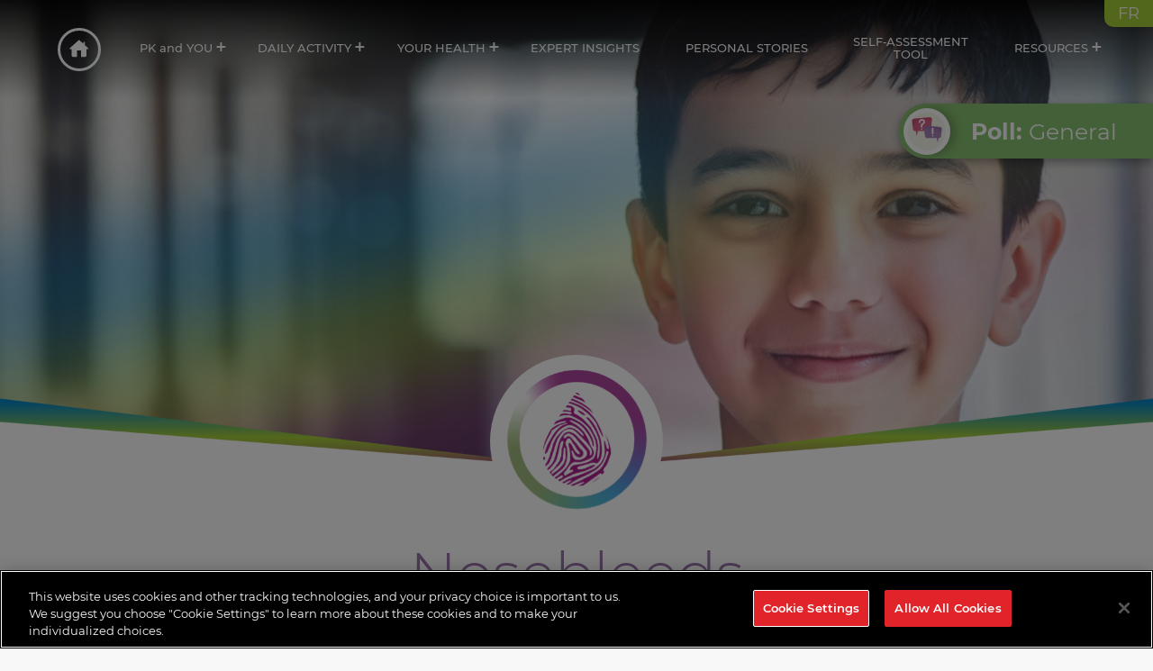

--- FILE ---
content_type: text/html; charset=utf-8
request_url: https://www.personalizehema.ca/Community/Article_nosebleeds
body_size: 35256
content:
<!DOCTYPE html>
<html>
<head>
            <!-- OneTrust Cookies Consent Notice start for personalizehema.ca -->
<script type="text/javascript" src="https://cdn.cookielaw.org/consent/01909652-2125-7456-9750-a16e28bb4751/OtAutoBlock.js"></script>
<script src="https://cdn.cookielaw.org/scripttemplates/otSDKStub.js" data-document-language="true" type="text/javascript" charset="UTF-8" data-domain-script="01909652-2125-7456-9750-a16e28bb4751"></script>
<script type="text/javascript">function OptanonWrapper() { }</script>
<!-- OneTrust Cookies Consent Notice end for personalizehema.ca -->
<!-- Google Tag Manager -->
<script>(function (w, d, s, l, i) {
        w[l] = w[l] || []; w[l].push({
            'gtm.start':
                new Date().getTime(), event: 'gtm.js'
        }); var f = d.getElementsByTagName(s)[0],
            j = d.createElement(s), dl = l != 'dataLayer' ? '&l=' + l : ''; j.async = true; j.src =
                'https://www.googletagmanager.com/gtm.js?id=' + i + dl; f.parentNode.insertBefore(j, f);
    })(window, document, 'script', 'dataLayer', 'GTM-KMGVVLP');</script>
<!-- End Google Tag Manager -->
<!-- Global site tag (gtag.js) - Google Analytics -->
<script async src="https://www.googletagmanager.com/gtag/js?id=G-FT2XQ6PYMT"></script>
<script>window.dataLayer = window.dataLayer || [];
    function gtag() { dataLayer.push(arguments); }
    gtag('js', new Date());

    gtag('config', 'G-FT2XQ6PYMT');</script>
            <meta charset="utf-8">
<meta name="viewport" content="width=device-width, initial-scale=1, shrink-to-fit=no">
<meta http-equiv="X-UA-Compatible" content="IE=edge" />

<link rel="apple-touch-icon" sizes="180x180" href="/images/favicon-pack/apple-touch-icon.png">
<link rel="icon" type="image/png" sizes="32x32" href="/images/favicon-pack/favicon-32x32.png">
<link rel="icon" type="image/png" sizes="16x16" href="/images/favicon-pack/favicon-16x16.png">
<link rel="manifest" href="/images/favicon-pack/site.webmanifest">
<link rel="mask-icon" href="/images/favicon-pack/safari-pinned-tab.svg" color="#5bbad5">
<link rel="shortcut icon" href="/images/favicon-pack/favicon.ico">
<meta name="msapplication-TileColor" content="#da532c">
<meta name="msapplication-config" content="/images/favicon-pack/browserconfig.xml">
<meta name="theme-color" content="#ffffff">


            <meta property="og:title" content="Nosebleeds in children with bleeding disorders" />
            <meta property="og:description" content="Heather Bauman, a registered nurse, shares tips and information on the management of nosebleeds in children with bleeding disorders." />
            <meta property="og:image" content="https://www.personalizehema.ca/images/sharing/input-from-experts_share.png" />
            <meta property="og:url" content="https://www.personalizehema.ca/Community/Article_nosebleeds" />

    <title>Nosebleeds Article - PersonalizeHemA</title>

    <link rel="stylesheet" href="/lib/bootstrap/dist/css/bootstrap.css" />
    <link rel="stylesheet" href="/css/its-personal-website-theme.min.css?v=PVM28YKyxzKFfgYQ_i1JiADT3xnQLTWuUiOjtsjUuro" />
    <script src="/js/polyfills.umd.js"></script>
</head>
<body>
            <!-- Google Tag Manager (noscript) -->
            <noscript>
                <iframe src="https://www.googletagmanager.com/ns.html?id=GTM-KMGVVLP"
                        height="0" width="0" style="display:none;visibility:hidden"></iframe>
            </noscript>
            <!-- End Google Tag Manager (noscript) -->

<div class="body-wrapper overflow-hidden">
            <header>
    <div class="header position-relative mb-4">
        <div class="nav position-absolute">
            <div class="container-fluid nav-container pb-4 pb-xl-0 px-md-5">
                <div class="nav-menu position-relative mx-auto h-100 pt-4 pt-xl-0 d-flex align-items-center">
                    <ul class="nav-menu__links w-100 mb-0 pb-3 pb-xl-0 px-0 d-xl-flex flex-xl-row justify-content-xl-between align-items-center" data-opensubmenu="none">
                        <li class="nav-menu__link--home px-0 mb-0 d-flex align-items-center justify-content-between">
                            <a class="py-2 px-3" href="/"><img src="/images/icon-homepage.svg" alt="Homepage" class=" homepage-nav-icon" /></a>
                        </li>
                        <li class="nav-menu__link sub-menu__container position-relative " data-section="pk-and-you">

                            <div class="mb-1 mb-xl-0 nav-menu__link-btn nav-menu__submenu-header submenu-header_pk-and-you">
                                <a href="javascript:;">
                                    <p class="mb-0 text-center">PK and YOU</p>
                                </a>
                            </div>
                            <div class="position-relative">
                                <div class="pt-3 pb-2 px-xl-4 mb-1 mb-xl-0 nav-menu__submenu d-none" id="submenu_pk-and-you">
                                    <a class="nav-menu__submenu-link " href="/PK_and_you">PK and YOU</a>
                                    <a class="nav-menu__submenu-link " href="/PK_and_you/You_are_Unique">YOU ARE UNIQUE</a>
                                    <a class="nav-menu__submenu-link " href="/PK_and_you/Different_stages_of_your_life">DIFFERENT&nbsp;STAGES OF YOUR&nbsp;LIFE</a>
                                    <a class="nav-menu__submenu-link " href="/PK_and_you/Your_PK_profile">YOUR PK PROFILE</a>
                                    <a class="nav-menu__submenu-link " href="/PK_and_you/Determining_your_PK_profile">DETERMINING YOUR PK PROFILE</a>
                                </div>
                            </div>
                        </li>
                        <li class="nav-menu__link sub-menu__container position-relative " data-section="daily-activity">
                            <div class="mb-1 mb-xl-0 nav-menu__link-btn nav-menu__submenu-header submenu-header_daily-activity">
                                <a href="javascript:;">
                                    <p class="mb-0 text-center">DAILY ACTIVITY</p>
                                </a>
                            </div>
                            <div class="position-relative">
                                <div class="pt-3 pb-2 px-xl-4 mb-1 mb-xl-0 nav-menu__submenu d-none" id="submenu_daily-activity">
                                    <a class="nav-menu__submenu-link " href="/Daily_activity">DAILY ACTIVITY WITH HEMOPHILIA&nbsp;A</a>
                                    <a class="nav-menu__submenu-link " href="/Daily_activity/Exercise_and_hemophilia_A">EXERCISE AND HEMOPHILIA&nbsp;A</a>
                                    <a class="nav-menu__submenu-link " href="/Daily_activity/Your_daily_activity">YOUR DAILY ACTIVITY</a>
                                    <a class="nav-menu__submenu-link " href="/Daily_activity/Assessing_activity_risk">ASSESSING&nbsp;ACTIVITY&nbsp;RISK</a>
                                </div>
                            </div>
                        </li>

                        <li class="nav-menu__link sub-menu__container position-relative    " data-section="mental-health">
                            <div class="mb-1 mb-xl-0 nav-menu__link-btn nav-menu__submenu-header submenu-header_mental-health">
                                <a href="javascript:;">
                                    <p class="mb-0 text-center">YOUR HEALTH</p>
                                </a>
                            </div>
                            <div class="position-relative">
                                <div class="pt-3 pb-2 px-xl-4 mb-1 mb-xl-0 nav-menu__submenu d-none" id="submenu_mental-health">
                                    <a class="nav-menu__submenu-link " href="/Treatment_options">TREATMENT&nbsp;OPTIONS</a>
                                    <a class="nav-menu__submenu-link " href="/Joint_health">JOINT HEALTH</a>
                                    <a class="nav-menu__submenu-link " href="/Mental_health">MENTAL HEALTH</a>
                                    <a class="nav-menu__submenu-link " href="/Safe_travel">SAFE TRAVEL</a>
                                </div>
                            </div>
                        </li>

                        <li class="nav-menu__link ">
                            <a class="" href="/Community/Experts">
                                <div class="mb-1 mb-xl-0 nav-menu__link-btn">
                                    <p class="mb-0 text-center">EXPERT INSIGHTS</p>
                                </div>
                            </a>
                        </li>

                        <li class="nav-menu__link ">
                            <a class="" href="/Community/Personal_experiences">
                                <div class="mb-1 mb-xl-0 nav-menu__link-btn">
                                    <p class="mb-0 text-center">PERSONAL STORIES</p>
                                </div>
                            </a>
                        </li>

                        <li class="nav-menu__link ">
                            <a class="" href="/Self_assessment">
                                <div class="mb-1 mb-xl-0 nav-menu__link-btn">
                                    <p class="mb-0 text-center">SELF&#8209;ASSESSMENT <br class="d-none d-xl-block" />TOOL</p>
                                </div>
                            </a>
                        </li>

                        <li class="nav-menu__link sub-menu__container position-relative  " data-section="resources">
                            <div class="mb-1 mb-xl-0 nav-menu__link-btn nav-menu__submenu-header submenu-header_resources">
                                <a href="javascript:;">
                                    <p class="mb-0 text-center">RESOURCES</p>
                                </a>
                            </div>
                            <div class="position-relative">
                                <div class="pt-3 pb-2 px-xl-4 mb-1 mb-xl-0 nav-menu__submenu d-none" id="submenu_resources">
                                    <a class="nav-menu__submenu-link " href="/Apps">APPs</a>
                                    <a class="nav-menu__submenu-link " href="/Additional_Support">ADDITIONAL SUPPORT</a>
                                </div>
                            </div>
                        </li>

                        <li class="nav-menu__link lang-link d-xl-none">
                            <div class="d-flex w-100 justify-content-center">
                                <button type="button" class="lang-btn">FR</button>
                            </div>
                        </li>
                    </ul>
                    <div class="d-flex d-xl-none nav-menu__mobile-btn" id="menu-btn">
                        <div>
                            <span></span>
                            <span></span>
                            <span></span>
                        </div>
                    </div>
                </div>
            </div>
        </div>
        <div class="header__hero header__hero--article-nosebleeds">
            <img class="header__hero--gradient-arms" src="../images/hero-arms-gradient.png" />
            <img class="header__hero--icon" src="../images/hero-icon__fingerprint-drop.svg" />
        </div>
        <button class="lang-btn d-none d-xl-block" id="lang-btn_desktop" type="button">FR</button>
    </div>
</header>


    <main role="main">
        <div class="article-nosebleeds">
    <div class="container">
        <div class="row mb-4 justify-content-center">
            <div class="col-12 text-center">
                <h1>Nosebleeds</h1>
                <div class="d-flex flex-column flex-md-row justify-content-center align-items-center my-3 mb-md-5 mt-md-4">
                    <div class="text-center">
                        <h2>By Heather Bauman</h2>
                        <p>February 2021</p>
                    </div>
                </div>
                <div class="d-flex flex-wrap align-items-center justify-content-center">
                    <div class="addthis_toolbox addthis_default_style addthis_32x32_style">
                        <a class="addthis_button_facebook mx-2 mx-sm-3"></a>
                        <a class="addthis_button_twitter mx-2 mx-sm-3"></a>
                        <a class="addthis_button_linkedin mx-2 mx-sm-3"></a>
                        <a class="addthis_button_pinterest_share mx-2 mx-sm-3"></a>
                    </div>
                    <div class="w-100 my-2 d-md-none"></div>
                    <a id="article-dwld_nosebleed--top" class="cta__redirect hover-black article__dwld-btn" href="/downloads/Nosebleeds - Personalize Hem A.pdf" download>
                        <div class="cta__redirect-btn py-3 px-5 mx-3 mb-2">
                            <p class="mb-0 c-white text-center">Download PDF<span class="pl-4"><img class="download_icon" src="../images/download_icon.png"></span></p>
                        </div>
                    </a>
                </div>
            </div>
        </div>
    </div>
    <div class="container bg-white px-md-5 mb-4">
        <div class="row">
            <div class="col-12">
                <h2 class="c-sand text-left">Nosebleeds in children with bleeding disorders</h2>
                <p class="mt-4 text-left">Nosebleeds (also known as epistaxis) are a common occurrence in children, especially those with an underlying bleeding disorder such as hemophilia. They can occur at any time but tend to cause more disruption when they occur at school, during activities with friends or when away from home. Nosebleeds can cause panic and anxiety but understanding more about them can help ease these feelings.</p>
            </div>
        </div>
    </div>
    <div class="bg-ivory pb-5">
        <div class="container bg-white mb-5 pt-4 p-md-5">
            <div class="row">
                <div class="col-12">
                    <h2 class="c-sand">Basic anatomy of the nasal cavity</h2>
                    <div class="row mb-5">
                        <div class="col-12 col-lg-6">
                            <p>The nasal cavity extends from the nostrils to the back of the throat.</p>
                            <ul class="ul_purple-disc">
                                <li>The area is lined with a very thin layer of tissue called a mucous membrane.</li>
                                <li>Beneath the mucous membrane is a large collection of tiny, very fragile blood vessels.</li>
                            </ul>
                        </div>
                        <div class="col-12 col-lg-6">
                            <img src="../images/Community/Nosebleeds/Nasal_Cavity.png" class="img-fluid" />
                        </div>
                    </div>

                    <h2 class="c-sand">What causes a nosebleed?</h2>
                    <p class="">Any time one of these blood vessels is damaged, a nosebleed may occur. If the bleeding vessel is towards the back of the nasal cavity then blood can trickle down the back of the throat into the stomach, rather than out of the nares&nbsp;(nostrils).</p>

                    <h2 class="c-sand mt-5">Common contributing factors </h2>
                    <p>There are a number of factors that can make nosebleeds more likely to occur in&nbsp;children:</p>
                    <ul class="ul_purple-disc">
                        <li>Nose picking that causes damage to the mucous membrane lining the&nbsp;nostrils</li>
                        <li>Trauma, which can include a direct injury to the nose, but may also include forceful sneezing or&nbsp;blowing</li>
                        <li>Dry air, lack of moisture, often worse in the winter months or allergy&nbsp;season</li>
                        <li>Natural structure of the nose and nasal cavity, such as a deviated septum or thin mucous&nbsp;membranes</li>
                        <li>
                            Genetic predisposing factors such as a bleeding disorder
                            <ul class="ul_purple-dash pt-2 pt-md-3">
                                <li>Children with bleeding disorders are prone to more serious nosebleeds, especially when they have very low levels of the affected&nbsp;protein.</li>
                            </ul>
                        </li>
                    </ul>

                    <h2 class="c-sand mt-5">What to do if your child has a nosebleed</h2>
                    <p class="mb-4">When a child has a nosebleed, it is really important to remain calm. The bleeding is less likely to stop if the child is panicked or&nbsp;crying.</p>
                    <div class="row mb-4 mb-lg-2">
                        <div class="col-12 col-lg-6">
                            <img src="../images/Community/Nosebleeds/Lean.png" class="img-fluid" />
                        </div>
                        <div class="col-12 col-lg-6">
                            <div class="d-flex h-100 w-100 align-items-center">
                                <ul class="ul_purple-disc my-3">
                                    <li>Have your child sit down and tilt their head slightly forward. Avoid tilting the head back, as blood can trickle down the throat into the stomach, causing&nbsp;vomiting.</li>
                                </ul>
                            </div>
                        </div>
                    </div>
                    <div class="row mb-4 mb-lg-2">
                        <div class="col-12 col-lg-6">
                            <img src="../images/Community/Nosebleeds/Blow_Nose.png" class="img-fluid" />
                        </div>
                        <div class="col-12 col-lg-6">
                            <div class="d-flex h-100 w-100 align-items-center">
                                <ul class="ul_purple-disc my-3">
                                    <li>Have them gently blow their nose to clear the nasal passage of any fresh blood or soft clots.</li>
                                </ul>
                            </div>
                        </div>
                    </div>
                    <div class="row mb-4 mb-lg-5">
                        <div class="col-12 col-lg-6">
                            <img src="../images/Community/Nosebleeds/Pinch_Nose.png" class="img-fluid" />
                        </div>
                        <div class="col-12 col-lg-6">
                            <div class="d-flex h-100 w-100 align-items-center">
                                <ul class="ul_purple-disc my-3">
                                    <li>Firmly pinch the nose just beneath the cartilage, where the nose is soft.</li>
                                </ul>
                            </div>
                        </div>
                    </div>
                    <ul class="ul_purple-disc">
                        <li>Don’t ease up on the pinching for at least 10-15 minutes.
                            <ul class="ul_purple-dash pt-2 pt-md-3">
                                <li>After 15 minutes, you can check to see if the bleeding has stopped. Ideally a clot will form so it is important to avoid blowing the nose immediately after the bleeding has stopped. Dislodging that clot will likely cause the vessel to bleed again. If the bleeding hasn’t stopped, hold pressure for 5 more minutes.</li>
                            </ul>
                        </li>
                    </ul>
                    <div class="c-sand-bg_tips-container c-white p-3 p-sm-4 p-md-5">
                        <h2 class="c-white">Tips</h2>
                        <ul class="ul_white-disc">
                            <li>Keep nails short to avoid accidentally scratching the inside of the nose, and avoid picking the&nbsp;nose.</li>
                            <li>It is important NOT to stick tissue up the&nbsp;nose.
                                <ul class="ul_white-dash pt-2 pt-md-3">
                                    <li>Tissue will stick to the clot, therefore removing the tissue will take the clot with it and cause re-bleeding.</li>
                                </ul>
                            </li>
                            <li>If your child experiences nosebleeds often, consider having a “nosebleed&nbsp;kit” handy.
                                <ul class="ul_white-dash pt-2 pt-md-3">
                                    <li>It could include clean washcloths (the darker the better), disposable gloves, and cleaning&nbsp;wipes.</li>
                                </ul>
                            </li>
                            <li>Inform your child’s school/daycare that they are prone to&nbsp;nosebleeds.
                                <ul class="ul_white-dash pt-2 pt-md-3">
                                    <li>Provide them with a clear set of instructions on what to do should it happen and tell them that you would like to be&nbsp;notified.</li>
                                    <li>Your hemophilia treatment centre may have some resources that you can give to the school/daycare.</li>
                                </ul>
                            </li>
                            <li>Consider keeping a journal to record nosebleeds. This is likely information you will be asked for if you seek medical care. Important things to note&nbsp;are:
                                <ul class="ul_white-dash pt-2 pt-md-3">
                                    <li>Did the nosebleed involve one or both&nbsp;nostrils?</li>
                                    <li>How long did the nosebleed last?</li>
                                    <li>Were there clots?</li>
                                    <li>Are there any factors you think may have contributed? Are they occurring in clusters, or is there any pattern you&nbsp;notice?</li>
                                </ul>
                            </li>
                            <li>Your child may need to see an ear, nose and throat (ENT) specialist. This will require a referral from your hematologist or family&nbsp;physician.</li>
                        </ul>
                    </div>


                    <h2 class="c-sand mt-5">Pharmacologic interventions (always check with your&nbsp;HTC)</h2>
                    <ul class="ul_purple-disc">
                        <li>Factor replacement products</li>
                        <li>Antifibrinolytic agents (a medicine taken by mouth to prevent the breakdown of&nbsp;clots)</li>
                        <li>Lubricating creams or ointments to keep the mucous membranes of the nostrils&nbsp;moist</li>
                    </ul>

                    <h2 class="c-sand mt-5">Non-pharmacologic interventions</h2>
                    <ul class="ul_purple-disc">
                        <li>Increase moisture in dry months: place a humidifier in the child’s&nbsp;bedroom.</li>
                        <li class="pb-0">Place lubricating gel (i.e., Vaseline) inside the&nbsp;nostrils.
                            <ul class="ul_purple-dash pt-2 pt-md-3">
                                <li>This will also help to moisturize air entering the nasal&nbsp;cavity.</li>
                            </ul>
                        </li>
                        <li>Use saline sprays to help keep the nostrils&nbsp;moist.</li>
                        <li>Use a flexible ice pack or something similar—and protect skin from ice&nbsp;burn.</li>
                        <li class="pb-0">Nasal cautery, a procedure done by an ENT&nbsp;Specialist
                            <ul class="ul_purple-dash pt-2 pt-md-3">
                                <li>Chemical seals the mucous membrane and stops the&nbsp;bleeding.</li>
                            </ul>
                        </li>
                    </ul>
                    <p>While most nosebleeds are minor, there are times when you may need to seek further medical&nbsp;attention:</p>
                    <ul class="ul_purple-disc">
                        <li>Nosebleed lasting longer than 20&nbsp;minutes</li>
                        <li>Bleeding is rapid or blood loss is large (more than a&nbsp;cup)</li>
                        <li>Difficulty breathing</li>
                        <li>Vomiting due to swallowing a large amount of&nbsp;blood</li>
                        <li>Signs of anemia (feeling weak or faint, tired, cold, short of breath, pale&nbsp;skin)</li>
                        <li class="pb-0">Recurrent (cluster) nosebleeds
                            <ul class="ul_purple-dash pt-2 pt-md-3">
                                <li>Often occur when the same vessel doesn’t heal between&nbsp;bleeds</li>
                                <li>May occur from the same nostril 4 days per week or&nbsp;more</li>
                            </ul>
                        </li>
                        <li>Any loss of consciousness</li>
                    </ul>
                    <p>A nosebleed can look scary, but is usually not a serious problem. The more informed and prepared you are, the better. If you have any more questions, please talk to your&nbsp;doctor.</p>
                </div>
            </div>
            <div class="row pb-4 pb-md-5 pt-5">
                <div class="d-flex justify-content-center w-100 mb-5 mb-md-0">
                    <a id="article-dwld_nosebleed--btm" class="cta__redirect hover-black article__dwld-btn" href="/downloads/Nosebleeds - Personalize Hem A.pdf" download>
                        <div class="cta__redirect-btn py-3 px-5">
                            <p class="mb-0 c-white text-center">Download PDF<span class="pl-4"><img class="download_icon" src="../images/download_icon.png"></span></p>
                        </div>
                    </a>
                </div>
                <div class="col-12 pt-md-5">
                    <h4>About the Author</h4>
                    <div class="d-flex flex-column flex-md-row align-items-center align-items-md-start about-author_img-text-block">
                        <img src="../images/Community/Authors/Heather_Bauman.png" class="img-fluid" />
                        <div class="about-author_img-text-block_text pt-3 pt-md-4 pl-md-3">
                            <p>Heather Bauman graduated from the University of Alberta with a Bachelor of Science in Nursing in 2005. She has been working in the bleeding disorder clinic for over 4&nbsp;years.</p>
                            <p>Prior to this role, Heather worked in pediatric oncology and taught clinical courses for the Faculty of Nursing (University of Alberta) for 9 years. She serves on the Stollery Oncology/Hematology Quality Council and is a Western Nursing Representative for the Canadian Association of Nurses in Hemophilia Care (CANHC). For the past 3 years (pre-Covid), she has attended Camp Kindle (summer camp) with bleeding disorder patients. Her interests include tennis, snowboarding, and&nbsp;traveling.</p>
                        </div>
                    </div>
                </div>
            </div>
        </div>
    </div>
    <div class="container my-3">
        <div class="row">
            <div class="col-12 py-3 text-center">
                <div class="d-flex justify-content-center">
                    <div class="addthis_toolbox addthis_default_style addthis_32x32_style">
                        <a class="addthis_button_facebook mx-2 mx-sm-3"></a>
                        <a class="addthis_button_twitter mx-2 mx-sm-3"></a>
                        <a class="addthis_button_linkedin mx-2 mx-sm-3"></a>
                        <a class="addthis_button_pinterest_share mx-2 mx-sm-3"></a>
                    </div>
                </div>
            </div>
        </div>
    </div>
</div>
    </main>

            <footer class="bg-comet">
    <div class="container">
        <div class="row c-white">
            <div class="col-12 justify-content-center pt-4 py-md-5">
                <div class="footer_nav d-flex flex-column flex-xl-row justify-content-center">
                    <a class="footer_nav-link c-white text-center px-4 mb-2" href="/Legal">LEGAL</a>
                    <a class="footer_nav-link c-white text-center px-4 mb-2" href="/Copyright">COPYRIGHT</a>
                    <a class="footer_nav-link c-white text-center px-4 mb-2" href="/Trademark">TRADEMARKS</a>
                    <a class="footer_nav-link c-white text-center px-4 mb-2" href="/Privacy">PRIVACY POLICY</a>
                    <a href="javascript:;" data-href="https://www.takeda.com/cookie-policy/" data-target="takeda"  class="footer_nav-link c-white text-center px-4 mb-2 external-redirect">COOKIE POLICY</a>
                    <a class="footer_nav-link c-white text-center px-4 mb-2" href="/Contact">CONTACT</a>
                    <a href="#" class="lang-btn footer_nav-link c-white text-center px-4 mb-2">FRANÇAIS</a>
                </div>
            </div>
            <div class="col-12 col-md-8 ">
                <div class="d-flex flex-column flex-md-row justify-content-center justify-content-md-start">
                    <img class="align-self-center align-self-md-start pr-md-4 mb-4 mb-md-0" src="../images/takeda-icon.svg" alt="Takeda logo" />
                </div>
                <div class="pt-4">
                    <p class="mb-1">This website is intended for residents of Canada&nbsp;only.</p>
                    <p class="mb-3">The images depicted contain models and are being used for illustrative purposes&nbsp;only.</p>
                    <p class="mb-0">Takeda Canada Inc.</p>
                    <p class="mb-0">22 Adelaide St. West, Suite 3800</p>
                    <p class="mb-0">Toronto, ON M5H 4E3</p>
                    <p class="mb-3"><a href="javascript:;" data-href="https://www.takeda.com/en-ca" data-target="takeda" class="c-white external-redirect">www.takeda.com/en-ca</a></p>
                    <p class="mb-0">TAKEDA&trade; and the TAKEDA Logo<sup>&reg;</sup> are trademarks of Takeda Pharmaceutical Company Limited, used under&nbsp;license.</p>
                    <p class="mb-0">&copy; 2022 Takeda Pharmaceutical Canada Company Limited. All rights&nbsp;reserved.</p>
                </div>
            </div>
            <div class="col-12 pt-3 pb-5">
                <div class="row">
                    <div class="col-12 col-sm-6">
                        <p class="mb-1">Site updated: January 2022</p>
                        <p class="mb-4">NPRMCDA/CA//1469</p>
                    </div>
                    <div class="col-12 col-sm-6 text-center text-sm-right">
                        <a href="javascript:;" data-href="https://adstandards.ca/preclearance/infologo/" data-target="third-party" class="external-redirect">
                            <img class="img-fluid asc-checkmark" src="../images/ASC_Checkmark.png" alt="ASC logo" />
                        </a>
                    </div>
                </div>
            </div>
        </div>
    </div>
</footer>
            <div class="modal fade" id="external-redirect_modal" tabindex="-1" role="dialog" aria-labelledby="external-redirect_modal" aria-hidden="true">
    <div class="modal-dialog modal-dialog-centered" role="document">
        <div class="modal-content">
            <div class="modal-body">
                <div class="container-fluid">
                    <div class="row py-5 p-sm-5">
                        <div id="takeda-modal-copy" class="redirect-target-copy col-12 mb-4 d-none">
                            <p>By following this link you will be leaving <span class="c-cranberry cursor-pointer" data-dismiss="modal">www.PersonalizeHemA.ca</span> for another Takeda&nbsp;website.</p>
                            <p>Please note that this website may not be appropriate for all&nbsp;audiences.</p>
                        </div>
                        <div id="third-party-modal-copy" class="redirect-target-copy col-12 mb-4 d-none">
                            <p>By following this link you will be leaving a Takeda&#8209;controlled website for a third&#8209;party website.</p>
                            <p>Please note that Takeda is not responsible or liable for any third&#8209;party website and the website may not be appropriate for all&nbsp;audiences.</p>
                        </div>
                        <div class="col-12 col-md-6 p-2">
                            <button id="modal_redirect-link" type="button" class="btn btn-cranberry">Continue</button>
                        </div>
                        <div class="col-12 col-md-6 p-2">
                            <button type="button" class="btn btn-cranberry" data-dismiss="modal">Cancel</button>
                        </div>
                    </div>
                </div>
            </div>
        </div>
    </div>
</div>


            <div id="polling-partial-holder" class="position-relative"></div>
</div>

    <script src="/lib/jquery/dist/jquery.js"></script>
    <script src="/lib/bootstrap/dist/js/bootstrap.bundle.js"></script>
            <script type="text/javascript">
                var addthis_share = {
                    url: "https://www.personalizehema.ca/Community/Article_nosebleeds",
                    title: "Nosebleeds in children with bleeding disorders",
                    description: "Heather Bauman, a registered nurse, shares tips and information on the management of nosebleeds in children with bleeding disorders.",
                    media: "https://www.personalizehema.ca/images/sharing/input-from-experts_share.png"
                }
            </script>
 <!-- Go to www.addthis.com/dashboard to customize your tools -->
            <script type="text/javascript" src="//s7.addthis.com/js/300/addthis_widget.js#pubid=ra-5f52436619174b4e"></script>



    
    <script> //Polling script put here to avoid issue with arrow function in grunt uglify task
        var latestPollCompleted = '';
        if (localStorage.getItem('latest-poll-completed') !== null) {
            latestPollCompleted = localStorage.getItem('latest-poll-completed');
        }

        if ($('#polling-partial-holder').length) {
            doAjaxInitialPolling(latestPollCompleted).then((data) => {
                $("#polling-partial-holder").html('');
                $("#polling-partial-holder").html(data);
                console.log('doAjaxInitialPolling completed');
            })

            async function doAjaxInitialPolling(latestPollCompleted) {
                let result;

                try {
                    result = await $.ajax({
                        url: "/Polling/getInitialPoll",
                        type: "POST",
                        data: { latestPollCompleted : latestPollCompleted}
                    });

                    return result;
                } catch (error) {
                    console.error(error);
                }
            }
        }
    </script>
    <script src="/js/its-personal-website.min.js?v=rt0cALhOfFHepQM0jIdgUYw8sB9hOqeSark9bpw2x94"></script>
    
</body>
</html>



--- FILE ---
content_type: text/html; charset=utf-8
request_url: https://www.personalizehema.ca/Polling/getInitialPoll
body_size: 11666
content:



<div class="position-relative">
    <button class="polling-btn " id="polling-btn">
        <div class="polling-btn__icon" id="polling-btn__icon"><img src="/images/Polling/icn_polling.svg" /></div>
        <div class="polling-btn__text d-md-block" id="polling-btn__text"><strong>Poll:</strong> General</div>
        <div class="polling-btn__close" id="polling-btn__close"><img src="/images/Polling/icn_polling_close.svg" /></div>
    </button>
</div>
<div class="modal fade polling-modal " id="polling-modal" data-pollid="general" tabindex="-1" role="dialog" aria-labelledby="" aria-hidden="true">
    <div class="modal-dialog modal-dialog-centered" role="document">
        <div class="modal-content overflow-hidden">
            <div class="modal-body p-0">
                <div class="container-fluid">
                    <div class="row">
                        <div class="col-12 polling-modal__header polling-modal__header--general p-0">
                            <div class="polling-modal__header-icon"><img src="/images/Polling/icn_polling.svg" /></div>
                            <div class="polling-modal__header-close" data-dismiss="modal"><img src="/images/Polling/icn_polling_close_green.svg" /></div>
                        </div>
                        <div class="col-12 polling-modal__body">
                            <form action="/Polling/submitDynamicPoll" method="post" id="polling-form">

                                <h1 class="polling-modal-title"><strong>Poll:</strong> General</h1>
                                <p class="polling-modal-question">What brought you to this site? (Select all that apply)</p>
                                <div class="polling-modal-options polling-modal-options--multiple-select">
                                                <div class="polling-modal-options__option" data-option-result="4">
                                                    <input type="checkbox" id="poll-option-A" name="PollOptions" value="A" >
                                                    <div class="polling-modal-options__option-key" id="poll-option-key-result-A">
                                                        <svg viewBox="0 0 36 36" class="result-circle">
                                                            <path class="result-circle__inner "
                                                                  stroke-dasharray="0, 100"
                                                                  d="M18 2.0845
                                                            a 15.9155 15.9155 0 0 1 0 31.831
                                                            a 15.9155 15.9155 0 0 1 0 -31.831" />
                                                        </svg>
                                                        <span class="polling-modal-options__option-key-text">A</span>
                                                    </div>
                                                    <label for="poll-option-A">A recommendation from my healthcare support team</label>
                                                </div>
                                                <div class="polling-modal-options__option" data-option-result="1">
                                                    <input type="checkbox" id="poll-option-B" name="PollOptions" value="B" >
                                                    <div class="polling-modal-options__option-key" id="poll-option-key-result-B">
                                                        <svg viewBox="0 0 36 36" class="result-circle">
                                                            <path class="result-circle__inner "
                                                                  stroke-dasharray="0, 100"
                                                                  d="M18 2.0845
                                                            a 15.9155 15.9155 0 0 1 0 31.831
                                                            a 15.9155 15.9155 0 0 1 0 -31.831" />
                                                        </svg>
                                                        <span class="polling-modal-options__option-key-text">B</span>
                                                    </div>
                                                    <label for="poll-option-B">A recommendation from a friend/family member</label>
                                                </div>
                                                <div class="polling-modal-options__option" data-option-result="0">
                                                    <input type="checkbox" id="poll-option-C" name="PollOptions" value="C" >
                                                    <div class="polling-modal-options__option-key" id="poll-option-key-result-C">
                                                        <svg viewBox="0 0 36 36" class="result-circle">
                                                            <path class="result-circle__inner "
                                                                  stroke-dasharray="0, 100"
                                                                  d="M18 2.0845
                                                            a 15.9155 15.9155 0 0 1 0 31.831
                                                            a 15.9155 15.9155 0 0 1 0 -31.831" />
                                                        </svg>
                                                        <span class="polling-modal-options__option-key-text">C</span>
                                                    </div>
                                                    <label for="poll-option-C">A recommendation from someone with hemophilia</label>
                                                </div>
                                                <div class="polling-modal-options__option" data-option-result="2">
                                                    <input type="checkbox" id="poll-option-D" name="PollOptions" value="D" >
                                                    <div class="polling-modal-options__option-key" id="poll-option-key-result-D">
                                                        <svg viewBox="0 0 36 36" class="result-circle">
                                                            <path class="result-circle__inner "
                                                                  stroke-dasharray="0, 100"
                                                                  d="M18 2.0845
                                                            a 15.9155 15.9155 0 0 1 0 31.831
                                                            a 15.9155 15.9155 0 0 1 0 -31.831" />
                                                        </svg>
                                                        <span class="polling-modal-options__option-key-text">D</span>
                                                    </div>
                                                    <label for="poll-option-D">I came across it while searching online for more information on hemophilia</label>
                                                </div>
                                                <div class="polling-modal-options__option" data-option-result="0">
                                                    <input type="checkbox" id="poll-option-E" name="PollOptions" value="E" >
                                                    <div class="polling-modal-options__option-key" id="poll-option-key-result-E">
                                                        <svg viewBox="0 0 36 36" class="result-circle">
                                                            <path class="result-circle__inner "
                                                                  stroke-dasharray="0, 100"
                                                                  d="M18 2.0845
                                                            a 15.9155 15.9155 0 0 1 0 31.831
                                                            a 15.9155 15.9155 0 0 1 0 -31.831" />
                                                        </svg>
                                                        <span class="polling-modal-options__option-key-text">E</span>
                                                    </div>
                                                    <label for="poll-option-E">A post or banner ad on social media or another site</label>
                                                </div>
                                </div>

                                        <button type="button" id="submit-poll" class="btn btn-cranberry">Submit</button>
                            </form>
                        </div>
                    </div>
                </div>
            </div>
        </div>
    </div>
</div>
<script>
    //Check for and store if 
    //Check if local storage item exists for current poll question based on PollId
    $(window).scroll(function () {
        if ($(this).scrollTop() > 100) {
            hidePollingButton(); //function exists in its-personal-website-scripts.js 
        }
    });
    

    var pollId = $('.polling-modal').attr('data-pollid');
    var hasShowPollClass = $('.polling-modal').hasClass('show-polling-modal');

    if (localStorage.getItem('poll_' + pollId) === null) {
        console.log('localStorageItem: poll_' + pollId + ' does not exist');
        if (hasShowPollClass) {
            
            showPollingModal(); //function exists in its-personal-website-scripts.js
            localStorage.setItem('poll_' + pollId, 'completed')
            localStorage.setItem('latest-poll-completed', pollId);
        }

    } else {
        console.log('localStorageItem: poll_' + pollId + ' exists with value of ' + localStorage.getItem('poll_' + pollId));
    }
    

    $('#polling-btn').on('click', function (e) {
        console.log('polling-btn clicked')
        var pollingBtnCollapsed = $('#polling-btn').hasClass('collapse-content');
        if (window.innerWidth < 768 && pollingBtnCollapsed) {
            $('#polling-btn').removeClass('collapse-content');

            setTimeout(function () {
                $('#polling-btn__text').removeClass('d-none');
                $('#polling-btn__close').removeClass('d-none');
            }, 300);
            return;
        }

        $('#polling-modal').modal('show');
    });

    $('#polling-btn__close').on('click', function (e) {
        $('#polling-btn').addClass('collapse-content');
        $('#polling-btn__text').addClass('d-none');
        $('#polling-btn__close').addClass('d-none');

        e.stopPropagation();
    });

    $('#submit-poll').on('click', function (e) {
        var countChecked = $('#polling-form input:checked').length;
        if (countChecked > 0) {
            console.log("checked inputs: " + countChecked);
            $('#submit-poll').prop('disabled', true);
            var $form = $('#polling-form');
            $('#polling-modal').modal('hide');
            doAjaxPolling($form).then((data) => {
                $("#polling-partial-holder").html('');
                $("#polling-partial-holder").html(data);
            })
        } else {
            console.log('no checked inputs')
        }
    });

    async function doAjaxPolling(args) {
        let result;

        try {
            result = await $.ajax({
                url: args.attr("action"),
                type: args.attr("method"),
                data: args.serialize()
            });

            return result;
        } catch (error) {
            console.error(error);
        }
    }
</script>

--- FILE ---
content_type: text/plain
request_url: https://www.google-analytics.com/j/collect?v=1&_v=j102&a=653682605&t=pageview&_s=1&dl=https%3A%2F%2Fwww.personalizehema.ca%2FCommunity%2FArticle_nosebleeds&ul=en-us%40posix&dt=Nosebleeds%20Article%20-%20PersonalizeHemA&sr=1280x720&vp=1280x720&_u=YADAAEABAAAAACAAI~&jid=376147803&gjid=1735504559&cid=1836471865.1769611181&tid=UA-181882536-1&_gid=394892255.1769611181&_r=1&_slc=1&gtm=45He61r0h2n81KMGVVLPv838724385za200zd838724385&gcd=13l3l3l3l1l1&dma=0&tag_exp=103116026~103200004~104527907~104528501~104684208~104684211~115938466~115938468~116185181~116185182~116682876~117041588&z=201652478
body_size: -572
content:
2,cG-CZ2Q2ZYBEM

--- FILE ---
content_type: image/svg+xml
request_url: https://www.personalizehema.ca/images/Polling/icn_polling_close_green.svg
body_size: 295
content:
<svg xmlns="http://www.w3.org/2000/svg" width="13.69" height="13.69" viewBox="0 0 13.69 13.69"><g transform="translate(6.845 -4.017) rotate(45)"><line y2="15.361" transform="translate(7.681)" fill="none" stroke="#A6CE39" stroke-linecap="round" stroke-width="2"/><line y2="15.361" transform="translate(15.361 7.681) rotate(90)" fill="none" stroke="#A6CE39" stroke-linecap="round" stroke-width="2"/></g></svg>

--- FILE ---
content_type: image/svg+xml
request_url: https://www.personalizehema.ca/images/icon-homepage.svg
body_size: 719
content:
<svg xmlns="http://www.w3.org/2000/svg" width="48" height="48" viewBox="0 0 48 48">
  <g id="Group_376" data-name="Group 376" transform="translate(-273.5 -54.5)" style="isolation: isolate">
    <circle id="Ellipse_10" data-name="Ellipse 10" cx="22.5" cy="22.5" r="22.5" transform="translate(275 56)" fill="none" stroke="#fff" stroke-width="3"/>
    <path id="Path_46" data-name="Path 46" d="M542.206,220.969l-3.422-3.108v-3.052a.675.675,0,0,0-.7-.638h-.511a.675.675,0,0,0-.7.638v1.311l-4.031-3.661a1.04,1.04,0,0,0-1.37,0l-9.37,8.511a.825.825,0,0,0,0,1.245,1.04,1.04,0,0,0,1.371,0l.448-.407v7.542a1.649,1.649,0,0,0,1.722,1.565h4.226v-7.342h4.569v7.342h4.226a1.649,1.649,0,0,0,1.722-1.565V221.8l.454.412a1.039,1.039,0,0,0,1.371,0A.825.825,0,0,0,542.206,220.969Z" transform="translate(-234.917 -144.141)" fill="#fff"/>
  </g>
</svg>


--- FILE ---
content_type: image/svg+xml
request_url: https://www.personalizehema.ca/images/takeda-icon.svg
body_size: 5489
content:
<svg xmlns="http://www.w3.org/2000/svg" width="126.737" height="44" viewBox="0 0 126.737 44">
  <g id="Component_11_11" data-name="Component 11 – 11" transform="translate(2.143 1.5)" style="isolation: isolate">
    <g id="Group_10" data-name="Group 10">
      <path id="Path_42" data-name="Path 42" d="M51.726,115.084s8.537-9.256,26.432-12.342,34.969.926,42.168,7.1l1.954.925,7.919,6.48,5.965,6.479,1.234,1.852s1.543,6.376-2.263,9.051l-2.263,2.674-2.571,1.131-3.908.823-74.976-.1s-5.451-1.646-6.685-3.291-4.217-8.434-2.982-10.7S51.726,115.084,51.726,115.084Z" transform="translate(-28.679 -100.417)" fill="#fff"/>
      <g id="Path_43" data-name="Path 43" transform="translate(-14.101 -98.977)" fill="#eb2027">
        <path d="M 111.1991195678711 140.7269897460938 C 111.1505661010742 140.7269897460938 111.1175155639648 140.7264709472656 111.1011123657227 140.7261352539062 L 39.4600830078125 140.7261352539062 C 39.44647216796875 140.7263793945312 39.42035293579102 140.7267456054688 39.38242340087891 140.7267456054688 C 38.8112907409668 140.7267456054688 35.80607223510742 140.6482391357422 32.7230224609375 139.0985412597656 C 30.92617225646973 138.1953582763672 29.43093872070312 136.9575500488281 28.27882385253906 135.4194946289062 C 26.96939849853516 133.6714172363281 26.10500144958496 131.5329742431641 25.70547866821289 129.0563049316406 C 24.17991256713867 131.6763000488281 23.47990417480469 133.4073333740234 23.47148895263672 133.4283447265625 L 23.12583923339844 134.2914428710938 L 22.35528945922852 133.7713165283203 L 13.68117332458496 127.9115219116211 L 13.02937316894531 127.4712066650391 L 13.50020599365234 126.8411026000977 C 13.55543994903564 126.7671890258789 14.88280582427979 125.0004425048828 17.49514007568359 122.3405914306641 C 19.89669036865234 119.8953704833984 23.88409042358398 116.2059707641602 29.24195671081543 112.5158233642578 C 35.26400756835938 108.3682403564453 41.75653839111328 105.0633239746094 48.53920745849609 102.6928863525391 C 57.01840591430664 99.72952270507812 65.9757080078125 98.22697448730469 75.16225433349609 98.22697448730469 C 84.34782409667969 98.22697448730469 93.32089233398438 99.72859191894531 101.8322219848633 102.6901397705078 C 108.6402359008789 105.0590057373047 115.1686553955078 108.361701965332 121.2361068725586 112.5065078735352 C 126.6342697143555 116.194091796875 130.6622467041016 119.8809051513672 133.0907287597656 122.3244247436523 C 135.7321929931641 124.9822387695312 137.0788421630859 126.7474060058594 137.1348724365234 126.8212585449219 L 137.6160278320312 127.4553070068359 L 136.9545135498047 127.8979568481445 L 128.2906494140625 133.6951751708984 L 127.5261917114258 134.2066955566406 L 127.1790390014648 133.3549041748047 C 127.1708602905273 133.3348999023438 126.4850921630859 131.6723937988281 125.0023651123047 129.1427001953125 C 124.6007614135742 131.5860443115234 123.7385940551758 133.697265625 122.4352722167969 135.4258117675781 C 121.2795257568359 136.9586486816406 119.7779388427734 138.1926574707031 117.9722595214844 139.0935363769531 C 114.8561096191406 140.6482391357422 111.7834396362305 140.7269897460938 111.1991195678711 140.7269897460938 Z M 29.40152359008789 123.3203125 C 28.62465667724609 124.5228729248047 28.38523864746094 126.1072082519531 28.68998908996582 128.0297698974609 C 28.69367218017578 128.0530853271484 29.05142211914062 130.2266845703125 30.56179046630859 132.353271484375 C 31.43327331542969 133.580322265625 32.51723861694336 134.5564575195312 33.7835578918457 135.2545318603516 C 35.37505722045898 136.1318664550781 37.27250671386719 136.5767211914062 39.42319107055664 136.5767211914062 L 110.9606704711914 136.5767211914062 C 113.1130905151367 136.5767211914062 115.0195083618164 136.1353454589844 116.626953125 135.2648315429688 C 117.9063262939453 134.572021484375 119.00732421875 133.6033935546875 119.8993911743164 132.3858947753906 C 121.4136962890625 130.3191070556641 121.8203659057617 128.2081604003906 121.8393249511719 128.1057281494141 C 122.16357421875 126.0508575439453 121.9472045898438 124.4709014892578 121.2135543823242 123.5360565185547 L 121.2098693847656 123.5313720703125 L 121.2062759399414 123.5266189575195 C 119.1722564697266 120.8483734130859 116.9026718139648 118.3440246582031 114.4605712890625 116.0831069946289 C 111.4747085571289 113.3187713623047 108.2057418823242 110.8976593017578 104.7444915771484 108.8870086669922 C 96.08197021484375 103.8549423217773 86.11807250976562 101.3034591674805 75.12955474853516 101.3034591674805 C 64.224609375 101.3034591674805 54.34320449829102 103.8236541748047 45.75985717773438 108.7940368652344 C 42.3209228515625 110.7854385375977 39.07365798950195 113.1851196289062 36.10825729370117 115.9264068603516 C 33.68130874633789 118.1699676513672 31.42503356933594 120.6574096679688 29.40152359008789 123.3203125 Z" stroke="none"/>
        <path d="M 75.16225433349609 98.97695922851562 C 35.25755310058594 98.97695922851562 14.10098266601562 127.2900390625 14.10098266601562 127.2900390625 L 22.77512359619141 133.1498413085938 C 22.77512359619141 133.1498413085938 23.82330322265625 130.5252075195312 26.22469329833984 126.7668685913086 C 26.23495483398438 127.7090225219727 26.36342620849609 128.36767578125 26.36342620849609 128.36767578125 C 27.82601928710938 139.7176208496094 38.41830444335938 139.9767303466797 39.38242340087891 139.9767303466797 C 39.42854309082031 139.9767303466797 39.45262145996094 139.9761352539062 39.45262145996094 139.9761352539062 L 111.1096725463867 139.9761352539062 C 111.1096725463867 139.9761352539062 111.1405029296875 139.9769897460938 111.1991119384766 139.9769897460938 C 112.2837753295898 139.9769897460938 122.8989639282227 139.6879119873047 124.3520736694336 128.4078063964844 C 124.3520736694336 128.4078063964844 124.4753875732422 127.7940216064453 124.4805374145508 126.8607864379883 C 126.8356704711914 130.5252075195312 127.8735733032227 133.0718383789062 127.8735733032227 133.0718383789062 L 136.5373992919922 127.2746200561523 C 136.5373992919922 127.2746200561523 115.0641784667969 98.97695922851562 75.16225433349609 98.97695922851562 M 110.9606781005859 137.3267211914062 L 39.42318725585938 137.3267211914062 C 29.36548614501953 137.3267211914062 27.94924163818359 128.1471862792969 27.94924163818359 128.1471862792969 C 27.56294250488281 125.7102890014648 28.03518676757812 124.0394592285156 28.78768920898438 122.8885040283203 C 36.02687072753906 113.3525695800781 50.35810852050781 100.553466796875 75.12955474853516 100.553466796875 C 100.1149749755859 100.553466796875 114.5639038085938 113.5403518676758 121.8035583496094 123.0730209350586 C 122.6382751464844 124.1366424560547 122.9526214599609 125.8700561523438 122.5789413452148 128.2303161621094 C 122.5789413452148 128.2303161621094 121.0178909301758 137.3267211914062 110.9606781005859 137.3267211914062 M 75.16225433349609 97.47695922851562 C 84.43193817138672 97.47695922851562 93.48792266845703 98.99258422851562 102.0786895751953 101.9817657470703 C 108.94921875 104.3724060058594 115.5370407104492 107.705078125 121.6591567993164 111.88720703125 C 127.1058883666992 115.6079559326172 131.1713256835938 119.3291854858398 133.6226806640625 121.7957229614258 C 136.2990112304688 124.4886245727539 137.675048828125 126.2924041748047 137.7323303222656 126.3678894042969 L 138.6946105957031 127.6360092163086 L 137.3715667724609 128.5212707519531 L 128.7077331542969 134.3184814453125 L 127.178825378418 135.3415374755859 L 126.484504699707 133.6379547119141 C 126.478759765625 133.6239624023438 126.1022567749023 132.7136840820312 125.3071746826172 131.2220764160156 C 124.8083572387695 132.9739990234375 124.0479888916016 134.5326843261719 123.0341186523438 135.8773498535156 C 121.8079071044922 137.5036315917969 120.2175064086914 138.8115234375 118.3070907592773 139.7646484375 C 115.0404357910156 141.3944396972656 111.8129425048828 141.4769897460938 111.1991271972656 141.4769897460938 C 111.1505279541016 141.4769897460938 111.114990234375 141.4765319824219 111.0933380126953 141.4761352539062 L 39.467041015625 141.4761352539062 C 39.44907379150391 141.4764251708984 39.42070770263672 141.4767456054688 39.38242340087891 141.4767456054688 C 38.78159332275391 141.4767456054688 35.62052154541016 141.3943786621094 32.38619232177734 139.7686462402344 C 30.4847412109375 138.8128967285156 28.90085601806641 137.5009155273438 27.67855834960938 135.8691253662109 C 26.65943908691406 134.5086212158203 25.89636993408203 132.9292907714844 25.39772796630859 131.1531372070312 C 24.56539916992188 132.7263488769531 24.17382049560547 133.6920166015625 24.1676025390625 133.70751953125 L 23.47527313232422 135.4312896728516 L 21.93544006347656 134.3927917480469 L 13.26130676269531 128.5329895019531 L 11.95773315429688 127.6523590087891 L 12.89938354492188 126.3921737670898 C 12.95585632324219 126.3166046142578 14.31266784667969 124.5105895996094 16.96003723144531 121.815055847168 C 19.38458251953125 119.3464202880859 23.40969085693359 115.6220245361328 28.81653594970703 111.8981399536133 C 34.89362335205078 107.7126617431641 41.44602203369141 104.3773345947266 48.29175567626953 101.9848480224609 C 56.8507080078125 98.99363708496094 65.89124298095703 97.47695922851562 75.16225433349609 97.47695922851562 Z M 121.1001510620117 127.9782180786133 C 121.3845291137695 126.1660461425781 121.2154388427734 124.753288269043 120.6235580444336 123.9990921020508 L 120.6162109375 123.9897232055664 L 120.6090087890625 123.9802398681641 C 118.6012878417969 121.3366394042969 116.3612365722656 118.8648223876953 113.951057434082 116.6334533691406 C 111.0056381225586 113.9065856933594 107.7813568115234 111.5184860229492 104.3677673339844 109.5355377197266 C 95.82117462158203 104.57080078125 85.98402404785156 102.053466796875 75.12955474853516 102.053466796875 C 64.35829162597656 102.053466796875 54.60335540771484 104.5396881103516 46.13570404052734 109.4430847167969 C 42.74459075927734 111.4067687988281 39.54217529296875 113.7733688354492 36.61737060546875 116.4771423339844 C 34.22978210449219 118.6843185424805 32.00914001464844 121.1312637329102 30.01673126220703 123.7503356933594 C 29.35494995117188 124.7907409667969 29.15781402587891 126.1906204223633 29.43074035644531 127.9123382568359 L 29.43101501464844 127.9140777587891 L 29.43077087402344 127.9125366210938 C 29.43408966064453 127.9330062866211 29.7799072265625 129.9808959960938 31.20598602294922 131.9648132324219 C 33.04800415039062 134.5273895263672 35.81267547607422 135.8267211914062 39.42318725585938 135.8267211914062 L 110.9606781005859 135.8267211914062 C 114.5797271728516 135.8267211914062 117.3722076416016 134.5353698730469 119.2605209350586 131.9885559082031 C 120.6743927001953 130.0816650390625 121.073486328125 128.1164703369141 121.1001510620117 127.9782180786133 Z" stroke="none" fill="#fff"/>
      </g>
      <path id="Path_44" data-name="Path 44" d="M82.388,137.451l1.2-2.559H68.28l-1.2,2.559h5.929l-6.139,12.481h3.963l6.134-12.481h5.418" transform="translate(-42.222 -118.116)" fill="#eb2027"/>
      <path id="Path_45" data-name="Path 45" d="M152.357,147.608s-.772.36-1.1.012-.036-.981-.036-.981l3.235-6.8h-3.3l-.5.907c-1.924-1.691-5.549-.818-7.791,1.526a7.3,7.3,0,0,0-2.127,4.351,9.671,9.671,0,0,1-1.772.923s-.774.361-1.107.012-.032-.983-.032-.983l5.738-11.812h-3.291l-3.018,5.924c-1.924-1.691-5.545-.818-7.79,1.525a9.137,9.137,0,0,0-1.153,1.5l0-.013c-.022.046-.045.087-.066.127-.07.125-.139.24-.2.362-1.792,3.1-4.019,3.619-4.019,3.619-4.711,1.408-5.249-.9-5.249-.9,5.277-1.951,7.259-4.262,7.074-6.029s-2.605-1.86-2.605-1.86c-3.988-.24-7.441,2.554-8.277,5.281a5.1,5.1,0,0,0-.178,2.465,8.814,8.814,0,0,1-2.517.986c-1.328.421-1.491-.21-1.649-.594s-.76-3.788-.76-3.788l5.6-3.664h-3.424l-4.209,2.609c-.945.392-.581-.6-.581-.6l3.439-6.955h-3.3l-5.574,11.29a23.233,23.233,0,0,1-2.859,1.5s-.772.361-1.1.012-.037-.983-.037-.983l3.235-6.8h-3.3l-.5.909c-1.924-1.691-5.547-.818-7.789,1.525s-2.819,5.443-1.284,6.912c1.228,1.177,3.439.956,5.422-.379,0,0,.5-.432.774.073.28.525,1.413,1.709,4.03.676a18.462,18.462,0,0,0,2.239-1.064l-.685,1.385h3.3l1.653-3.339,1.434-.916s.438-.346.614.395a23.408,23.408,0,0,0,.991,3.173c.275.367.825,1.2,3.143.533a40.142,40.142,0,0,0,4.3-1.516c.775,1.073,2.265,1.795,4.713,1.795a11.469,11.469,0,0,0,7.245-2.623,2.855,2.855,0,0,0,.841,1.808c1.224,1.177,3.435.956,5.417-.379,0,0,.5-.432.775.073.282.525,1.415,1.709,4.034.676a13.282,13.282,0,0,0,2.531-1.28,2.681,2.681,0,0,0,.636.972c1.231,1.171,3.44.956,5.42-.383,0,0,.5-.433.777.075.279.525,1.416,1.711,4.029.677a8.578,8.578,0,0,0,3.371-1.964l-.66-1.168a10.045,10.045,0,0,1-2.156,1.186M95.14,145.661c-1.145,1.6-2.754,2.413-3.6,1.808s-.621-2.393.517-4,2.755-2.413,3.6-1.808.62,2.394-.518,4m23.366-1.166a5.915,5.915,0,0,1,3.139-3.483s.683-.232,1.052.067c0,0,.511.5-.1,1.408a7.717,7.717,0,0,1-3.287,2.789s-1.289.565-.8-.781m16.644,1.166c-1.144,1.6-2.755,2.413-3.607,1.808s-.617-2.393.524-4,2.753-2.413,3.6-1.808.617,2.394-.52,4m13.4.059c-1.14,1.6-2.75,2.415-3.6,1.81s-.617-2.394.523-4,2.75-2.416,3.6-1.809.618,2.393-.521,4" transform="translate(-53.112 -118.045)" fill="#eb2027"/>
    </g>
  </g>
</svg>


--- FILE ---
content_type: image/svg+xml
request_url: https://www.personalizehema.ca/images/Polling/icn_polling.svg
body_size: 1068
content:
<svg xmlns="http://www.w3.org/2000/svg" width="44" height="44" viewBox="0 0 44 44"><g transform="translate(3750 19557)"><path d="M22,0A22,22,0,1,1,0,22,22,22,0,0,1,22,0Z" transform="translate(-3750 -19557)" fill="#f6f7eb"/><g transform="translate(-3745.252 -19551.66)"><g transform="translate(0 0)"><g style="mix-blend-mode:multiply;isolation:isolate"><path d="M1178.789,445.26a2.611,2.611,0,0,0,2.577,2.257h15.056a3.153,3.153,0,0,0,3.178-2.556l1.258-10.5a2.681,2.681,0,0,0-3.033-3.077l-17.7,1.624a2.747,2.747,0,0,0-2.359,3.139Z" transform="translate(-1177.748 -431.365)" fill="#d95282"/><path d="M1205,518.393l-1.74,8.194-1.741-8.194Z" transform="translate(-1197.808 -504.82)" fill="#d95282"/></g><path d="M1199.97,453.881c-8.168,0-15.124,3.031-17.779,7.276l.348,3.108a2.406,2.406,0,0,0,.281.885h0a2.646,2.646,0,0,0,2.3,1.371h.636l1.193,5.615,1.192-5.615h12.035a3.153,3.153,0,0,0,3.178-2.556l1.169-9.762A31.88,31.88,0,0,0,1199.97,453.881Z" transform="translate(-1181.498 -450.369)" fill="#fff" opacity="0.1"/><g transform="translate(7.765 2.185)"><path d="M1233.721,446.227a3.691,3.691,0,0,0-2.395-.85,3.747,3.747,0,0,0-2.673,1.01,3.577,3.577,0,0,0-1.112,2.611v.038a.85.85,0,0,0,0,.1c0,.019,0,.038,0,.057a.954.954,0,0,0,.016.128.915.915,0,0,0,1.812-.185,1.162,1.162,0,0,0,.008-.127,1.749,1.749,0,0,1,.541-1.323,1.986,1.986,0,0,1,1.406-.483,1.707,1.707,0,0,1,1.073.357,1.1,1.1,0,0,1,.485.92,1.6,1.6,0,0,1-.29,1.138,5.632,5.632,0,0,1-1.053.82,4.25,4.25,0,0,0-1.229,1.077,3.807,3.807,0,0,0-.351,2.1s0,.706,0,.826a.924.924,0,0,0,1.848,0v-.826a1.772,1.772,0,0,1,.259-1.245,8.856,8.856,0,0,1,1.229-.945,4.4,4.4,0,0,0,1.053-1.091,3.09,3.09,0,0,0,.49-1.848A2.831,2.831,0,0,0,1233.721,446.227Z" transform="translate(-1227.539 -445.377)" fill="#fff"/><path d="M1244.038,515.308a.915.915,0,1,0,.915.915A.918.918,0,0,0,1244.038,515.308Z" transform="translate(-1240.693 -504.402)" fill="#fff"/></g></g><g transform="translate(13.834 9.878)"><g transform="translate(0 0)" style="isolation:isolate"><path d="M1669.864,319.878a2.341,2.341,0,0,1-2.31,2.023h-13.5a2.825,2.825,0,0,1-2.849-2.291l-1.128-9.415a2.4,2.4,0,0,1,2.719-2.758l15.864,1.456a2.462,2.462,0,0,1,2.114,2.813Z" transform="translate(-1650.061 -307.423)" fill="#9c75ad"/><path d="M1752.308,394.451l1.56,7.345,1.56-7.345Z" transform="translate(-1738.015 -382.285)" fill="#9c75ad"/></g><path d="M1654.86,329.934c7.321,0,13.557,2.717,15.936,6.522l-.312,2.786a2.165,2.165,0,0,1-.252.793h0a2.373,2.373,0,0,1-2.058,1.229h-.57l-1.069,5.033-1.069-5.033h-10.787a2.826,2.826,0,0,1-2.849-2.291l-1.048-8.75A28.554,28.554,0,0,1,1654.86,329.934Z" transform="translate(-1650.681 -326.787)" fill="#fff" opacity="0.1"/></g><g transform="translate(23.134 12.156)"><rect width="1.656" height="7.864" rx="0.828" transform="translate(0 0)" fill="#fff"/><circle cx="0.828" cy="0.828" r="0.828" transform="translate(0 8.691)" fill="#fff"/></g></g></g></svg>

--- FILE ---
content_type: image/svg+xml
request_url: https://www.personalizehema.ca/images/hero-icon__fingerprint-drop.svg
body_size: 119142
content:
<svg xmlns="http://www.w3.org/2000/svg" xmlns:xlink="http://www.w3.org/1999/xlink" width="180" height="181" viewBox="0 0 180 181">
  <defs>
    <pattern id="pattern" preserveAspectRatio="xMidYMid slice" width="100%" height="100%" viewBox="0 0 1251 1250">
      <image width="1251" height="1250" xlink:href="[data-uri]"/>
    </pattern>
  </defs>
  <g id="Group_491" data-name="Group 491" transform="translate(-750 -752)">
    <circle id="Ellipse_13" data-name="Ellipse 13" cx="90" cy="90" r="90" transform="translate(750 753)" fill="#fff"/>
    <rect id="V00.04_ICON_Combine-03" width="179" height="178" transform="translate(751 752)" fill="url(#pattern)"/>
  </g>
</svg>


--- FILE ---
content_type: image/svg+xml
request_url: https://www.personalizehema.ca/images/Polling/icn_polling_close.svg
body_size: 291
content:
<svg xmlns="http://www.w3.org/2000/svg" width="13.69" height="13.69" viewBox="0 0 13.69 13.69"><g transform="translate(6.845 -4.017) rotate(45)"><line y2="15.361" transform="translate(7.681)" fill="none" stroke="#fff" stroke-linecap="round" stroke-width="2"/><line y2="15.361" transform="translate(15.361 7.681) rotate(90)" fill="none" stroke="#fff" stroke-linecap="round" stroke-width="2"/></g></svg>

--- FILE ---
content_type: application/javascript
request_url: https://www.personalizehema.ca/js/its-personal-website.min.js?v=rt0cALhOfFHepQM0jIdgUYw8sB9hOqeSark9bpw2x94
body_size: 11325
content:
/*! its-personal-website 
 2024-01-10 */

function validateShareStoryForm(){var t=$('[name="agree-terms-checkbox"]');console.log(t.is(":checked")),t.is(":checked")||$("#agree-terms-err").removeClass("d-none")}function createCookieUseCookie(){$("#cookieBanner").fadeOut(),$("#cookieBanner").remove();var t=new Date;t.setTime(t.getTime()+31536e6);var e="expires="+t.toUTCString();document.cookie="its-personal-cookie-agreed=true;"+e+";path=/"}var currentRiskActivities;$(".lang-btn").on("click",function(){var t=window.location.href.replace("personalizehema","personnaliserhéma");window.location.href=t}),$("#menu-btn").on("click",function(){$(this).toggleClass("open"),$(".nav-container").toggleClass("open")}),$(".nav-menu__link").hover(function(){var t=$(".nav-menu__links").attr("data-opensubmenu"),e=$(this).attr("data-section");window.matchMedia("(min-width: 1200px)").matches&&(t===e?($("#submenu_"+e).addClass("d-none"),$(this).removeClass("open"),$(".nav-menu__links").attr("data-opensubmenu","none"),$(".submenu-header_"+e).removeClass("open")):($(".submenu-header_"+e).addClass("open"),$("#submenu_"+t).addClass("d-none"),$(".submenu-header_"+t).removeClass("open"),$("#submenu_"+e).removeClass("d-none"),$(this).addClass("open"),$(".nav-menu__links").attr("data-opensubmenu",e)))}),$(".nav-menu__link").click(function(){var t=$(".nav-menu__links").attr("data-opensubmenu"),e=$(this).attr("data-section");window.matchMedia("(max-width: 1199px)").matches&&(t===e?($("#submenu_"+e).addClass("d-none"),$(this).removeClass("open"),$(".nav-menu__links").attr("data-opensubmenu","none"),$(".submenu-header_"+e).removeClass("open")):($(".submenu-header_"+e).addClass("open"),$("#submenu_"+t).addClass("d-none"),$(".submenu-header_"+t).removeClass("open"),$("#submenu_"+e).removeClass("d-none"),$(this).addClass("open"),$(".nav-menu__links").attr("data-opensubmenu",e)))}),$(".modal_winter-safety").on("shown.bs.modal",function(t){$(this).find("video")[0].play()}),$(".modal_winter-safety").on("hide.bs.modal",function(t){$(this).find("video")[0].pause()}),$(".inhibitor_btn").on("click",function(){var t=$(this).attr("data-animation");$(this).hasClass("active")||($(".inhibitor_btn, .animation-container").removeClass("active"),$("#inhibitor_"+t+", .animate_"+t).addClass("active")),window.matchMedia("(max-width: 768px)").matches&&document.querySelector(".animation-wrapper").scrollIntoView({behavior:"smooth"})}),$(".image-toggler").click(function(){$(".image-toggle").hide(),$($(this).attr("data-image-id")).show()}),$(".drop").on("click",function(){var t=$(this).find("li").html();$("#dropdown-header-text").html(t),$(".drop").removeClass("active")}),$(".external-redirect").on("click",function(){var t=$(this).attr("data-target"),e=$(this).attr("data-href");$(".redirect-target-copy").addClass("d-none"),"takeda"===t?$("#takeda-modal-copy").removeClass("d-none"):$("#third-party-modal-copy").removeClass("d-none"),$("#modal_redirect-link").attr("data-href",e),$("#external-redirect_modal").modal("show")}),$("#modal_redirect-link").on("click",function(){var t=$(this).attr("data-href");window.open(t,"_blank"),$("#external-redirect_modal").modal("hide")}),$(".tips__button").on("click",function(){var t=$(this).attr("data-section"),e="."+t+"-tips-chevron",a="."+t+"-tips";"Hide Tips"==$(this).children("span").html()?$(this).children("span").html("Show Tips"):$(this).children("span").html("Hide Tips"),$(e).toggleClass("chevron-up"),$(a).slideToggle()}),$(".collapse-header_link").on("click",function(){$(this).find(".chevron-sand").toggleClass("chevron-up")}),$(".reference__button").on("click",function(){"Hide References"==$(this).children("span").html()?$(this).children("span").html("Show References"):$(this).children("span").html("Hide References"),$(".reference-chevron").toggleClass("chevron-up"),$(".reference-section").slideToggle()}),$(".terms__button").on("click",function(){var t=$(this).attr("data-section");$(".story-terms-chevron").toggleClass("chevron-up"),$(t).slideToggle()}),$(".toggle-ul").on("click",function(){var t=$(this).attr("data-section"),e="."+t+"-ul";$("."+t+"-chevron").toggleClass("chevron-up"),$(e).slideToggle()}),$('[name="share-story-submit"]').on("click",function(){validateShareStoryForm()}),$('[name="agree-terms-checkbox"]').on("change",function(){$("#agree-terms-err").addClass("d-none")}),$("#timing-factor-schedule-checkbox").change(function(){this.checked?($("#timing-factor-schedule-1").removeClass("show"),$("#timing-factor-schedule-2").addClass("show")):($("#timing-factor-schedule-1").addClass("show"),$("#timing-factor-schedule-2").removeClass("show"))}),$(".mobile-image-popup-wrapper").on("click",function(){var t;window.innerWidth<992&&(t=$(this).children("img").attr("src"),$("#mobileImageModalImage").attr("src",t),$("#mobileImageModal").modal("show"))});var element,myProfileInterval,alphabet="abcdefghijklmnopqrstuvwxyz";function activateCategory(t,e){rows=$(".product-row"),activeRow=$(".product-row > td.active"),activeRow.each(function(t){$(this).removeClass("active"),$(this).addClass("d-none")}),toBeActive=$(".product-row > td.category-"+t),toBeActive.each(function(t){$(this).removeClass("d-none"),$(this).addClass("active")}),$("#category-label").html(e)}function activateNextCategory(){selected=$("#category-options option:selected"),next=$(selected).next(),0<next.length||(next=$("#category-options option").eq(1)),$("#category-options").val(next.attr("value")),$("#category-options").trigger("change")}function activatePreviousCategory(){selected=$("#category-options option:selected"),prev=$(selected).prev(),0<prev.length&&"select-category"!=prev.attr("value")||(prev=$("#category-options option:last")),$("#category-options").val(prev.attr("value")),$("#category-options").trigger("change")}function swipe(t,e){var a,n,i,o,s,r,d=t,l=e||function(t){};d.addEventListener("touchstart",function(t){var e=t.changedTouches[0];a="none",dist=0,n=e.pageX,i=e.pageY,r=(new Date).getTime()},{passive:!0,useCapture:!1}),d.addEventListener("touchend",function(t){var e=t.changedTouches[0];o=e.pageX-n,s=e.pageY-i,(new Date).getTime()-r<=300&&80<=Math.abs(o)&&Math.abs(s)<=100&&(a=o<0?"left":"right",t.cancelable&&t.preventDefault()),l(a)},!1)}function sortActivities(t){criteria=t.dataset.criteria,order=t.dataset.order,"asc"===order?(t.dataset.order="desc",$(t).addClass("asc"),$(t).removeClass("desc")):(t.dataset.order="asc",$(t).addClass("desc"),$(t).removeClass("asc")),$(t).siblings().removeClass("asc desc"),customSort(criteria,order)}function customSort(t,e){var a={"risk-asc":function(t,e){return aVal=t.initialRiskRating,bVal=e.initialRiskRating,aVal-bVal==0?t.finalRiskRating-e.finalRiskRating:aVal-bVal},"risk-desc":function(t,e){return bVal=-1===e.finalRiskRating?e.initialRiskRating:e.finalRiskRating,aVal=-1===t.finalRiskRating?t.initialRiskRating:t.finalRiskRating,bVal-aVal==0?e.initialRiskRating-t.initialRiskRating:bVal-aVal},"alpha-asc":function(t,e){return aVal=t.name.toLowerCase(),bVal=e.name.toLowerCase(),aVal<bVal?-1:aVal>bVal?1:0},"alpha-desc":function(t,e){return aVal=t.name.toLowerCase(),bVal=e.name.toLowerCase(),bVal<aVal?-1:bVal>aVal?1:0}};currentRiskActivities.sort(a[t+"-"+e]),buildRiskTable(currentRiskActivities)}function filterActivities(t){$(t).addClass("active"),$(t).removeClass("disabled"),$(t).siblings().removeClass("active"),$(t).siblings().addClass("disabled"),criteria=parseFloat(t.dataset.criteria),customFilter(criteria)}function customFilter(e){var t=riskActivities.filter(function(t){return t.initialRiskRating===e||t.finalRiskRating===e});buildRiskTable(currentRiskActivities=t)}function resetActivitiesTable(){$(".risk-sub-header-row").children().removeClass("active disabled"),$(".risk-header-row").children().removeClass("asc desc"),$("#activity-header").addClass("asc"),currentRiskActivities=riskActivities,customSort("alpha","asc")}function buildRiskTable(t){function e(t){t.forEach(function(t){var e='<tr class="risk-body-row">',a=1,n=!0;e+='<td class="text-left align-middle"><p class="mb-0 risk-activity-name">'+t.name+"</p></td>";for(var i=1;i<3.5;i+=.5)t.initialRiskRating!==i||-1!==t.finalRiskRating?t.initialRiskRating!==i||-1===t.finalRiskRating?(-1!==t.finalRiskRating&&i>t.initialRiskRating&&n&&a++,t.finalRiskRating!==i?1===a&&(e+="<td></td>"):(e+=t.finalRiskRating.toFixed(1).replace(".","_")+' align-middle" colspan="'+a+'"><p class="mb-0">'+t.initialRiskRating+"&#8211;"+t.finalRiskRating+"</p></td>",n=!(a=1))):e+='<td class="risk-'+t.initialRiskRating.toFixed(1).replace(".","_")+"-":e+='<td class="risk-'+t.initialRiskRating.toFixed(1).replace(".","_")+' align-middle"><p class="mb-0">'+t.initialRiskRating+"</p></td>";e+="</tr>",$(e).hide().appendTo("#risk-table tbody").fadeIn(1e3)})}0===$("#risk-table tbody").children().length||$("#risk-table tbody").empty(),e(t)}function appendToMobileActivities(t){var e="";t.forEach(function(t){risk="",riskClass="",riskText="",-1!==t.finalRiskRating?(risk=t.initialRiskRating+"&#8211;"+t.finalRiskRating,riskClass="risk-"+t.initialRiskRating.toFixed(1).replace(".","_")+"-"+t.finalRiskRating.toFixed(1).replace(".","_"),riskText="("+riskRatingLevels[t.initialRiskRating]+" &#8211; "+riskRatingLevels[t.finalRiskRating]+")"):(risk=t.initialRiskRating,riskText="("+riskRatingLevels[risk]+")",riskClass="risk-"+t.initialRiskRating.toFixed(1).replace(".","_")),e+='<div class="mobile-activity px-4"><div class="mobile-activity-text"><p class="risk-rating mb-0 pt-2">'+riskRatingHeader+'</p><p class="activity-name mb-0">'+t.name+'</p><p class="risk-rating-text mb-0"><span class="risk-number">'+risk+'</span> <span class="risk-text pb-2">'+riskText+'</span></p></div><span class="mobile-risk-bar '+riskClass+'"></span></div>'}),0===$("#mobile-activities").children().length?$(e).hide().appendTo("#mobile-activities").slideDown(1e3):$("#mobile-activities").children().slideUp(300,function(){$("#mobile-activities").empty(),$(e).hide().appendTo("#mobile-activities").slideDown(1e3)})}function checkHashTriggers(){-1!=window.location.href.indexOf("#treatment")&&($("#menu_holder").fadeOut(),$("#treatment_btn").trigger("click")),-1!=window.location.href.indexOf("#activityrisk")&&($("#menu_holder").fadeOut(),$("#risk_btn").trigger("click"))}function hidePollingButton(){768<=window.innerWidth&&$("#polling-btn").css("right",-1*$("#polling-btn").outerWidth()+63+"px")}function showPollingModal(){$(".show-polling-modal").length&&$("#polling-modal").modal("show")}function getHalflife(t,e,a){return Number(t*Math.pow(2,-e/a))}$(document).ready(function(){!(!document.cookie||-1==document.cookie.indexOf("its-personal-cookie-agreed=true"))?$("#cookieBanner").remove():$("#cookieBanner").animate({opacity:1},500),checkHashTriggers(),$(".activity_risk_table").length&&(currentRiskActivities=riskActivities,buildRiskTable(riskActivities),alphabetArr=alphabet.split(""),alphabetArr.forEach(function(t){$("#alphabetic-category").append('<option value="'+t+'">'+t.toUpperCase()+"</option>")}),riskActivities.forEach(function(t,e){$("#activity-options").append('<option value="'+e+'">'+t.name+"</option>")}))}),$(" #menu a").on("click",function(){-1!=$(this).attr("href").indexOf("living-with-hemophilia-a.html#treatment")&&($("#menu_holder").fadeOut(),$("#treatment_minus").is(":visible")?$("html,body").animate({scrollTop:$("#treatment_btn").offset().top},800):$("#treatment_btn").trigger("click")),-1!=$(this).attr("href").indexOf("living-with-hemophilia-a.html#activityrisk")&&($("#menu_holder").fadeOut(),$("#risk_minus").is(":visible")?$("html,body").animate({scrollTop:$("#risk_btn").offset().top},800):$("#risk_btn").trigger("click"))}),$("#category-options").on("change",function(){selected=$("#category-options").val(),selectedText=$("#category-options option:selected").html(),activateCategory(selected,selectedText)}),$("#prevCategory, #nextCategory").on("click",function(){("nextCategory"===$(this).attr("id")?activateNextCategory:activatePreviousCategory)()}),$("#category-table").length&&swipe(element=$("#category-table")[0],function(t){"left"===t?activateNextCategory():"right"===t&&activatePreviousCategory()}),$("#alphabetic-category").on("change",function(){var t;selected=$("#alphabetic-category").val(),$("#mobile-activities").children().slideUp(500,function(){$("#mobile-activities").empty()}),t="all"===selected?riskActivities:riskActivities.filter(function(t){return t.name.substring(0,1).toLowerCase()===selected}),$("#activity-options option:eq(0)").siblings().remove(),t.forEach(function(t,e){$("#activity-options").append('<option value="'+e+'">'+t.name+"</option>")}),currentRiskActivities=t}),$("#activity-options").on("change",function(){selected=$("#activity-options").val(),"select"!==selected&&(activity=currentRiskActivities[selected],appendToMobileActivities([activity]))}),$("#mobile-risk-tab, #mobile-activity-tab").on("click",function(){$("#mobile-activities").empty(),$("#alphabetic-category").val("all"),$("#activity-options, #risk-level-options").val("select"),currentRiskActivities=riskActivities}),$("#mobile-risk-tab, #mobile-activity-tab").on("hide.bs.tab",function(t){"mobile-risk-tab"===$(t.target).attr("id")?($("#mobile-activities").addClass("activities-background"),$("#mobile-activities").removeClass("risk-background"),$("#mobile-activity-tab-wrapper").addClass("active")):($("#mobile-activities").removeClass("activities-background"),$("#mobile-activities").addClass("risk-background"),$("#mobile-activity-tab-wrapper").removeClass("active"))}),$("#risk-level-options").on("change",function(){var t;selected=parseFloat($("#risk-level-options").val()),"select"!==selected&&(t=riskActivities.filter(function(t){return t.initialRiskRating===selected||t.finalRiskRating===selected}),appendToMobileActivities(currentRiskActivities=t))}),$(document).ready(function(){}),$("#pkRange").on("input change",function(){var t="#A6CE39",e="#fbcf0a",a="#ff0000",n=Number($(this).val()),i=60*Number(n/Number($("#pkRange").attr("max"))),o=getHalflife(80,i,12),s=getHalflife(78,i,8),r=o/100,d=s/100;$("#alexPct").html(Math.round(10*o)/10+"%"),$("#samPct").html(Math.round(10*s)/10+"%"),$(".alex-left").css("height",55*r+20+"%"),$(".sam-right").css("height",55*d+20+"%");var l=Math.floor(85*r)+"%",c=Math.floor(85*d)+"%";return $("#battery1").css("height")!=l&&$("#battery1").css("height",l),$("#battery2").css("height")!=c&&$("#battery2").css("height",c),50<=i?($("#pk-animation-day-icon").hasClass("sun")&&($("#pk-animation-day-icon").removeClass("sun"),sleep(100),$("#pk-animation-day-icon").addClass("moon")),"Day 3 | Evening"!=$("#rangeText").html()&&$("#rangeText").html("Day 3 | Evening")):i<50&&40<=i?($("#pk-animation-day-icon").hasClass("moon")&&($("#pk-animation-day-icon").removeClass("moon"),sleep(100),$("#pk-animation-day-icon").addClass("sun")),"Day 3 | Morning"!=$("#rangeText").html()&&$("#rangeText").html("Day 3 | Morning")):i<40&&30<=i?($("#pk-animation-day-icon").hasClass("sun")&&($("#pk-animation-day-icon").removeClass("sun"),sleep(100),$("#pk-animation-day-icon").addClass("moon")),"Day 2 | Evening"!=$("#rangeText").html()&&$("#rangeText").html("Day 2 | Evening")):i<30&&20<=i?($("#pk-animation-day-icon").hasClass("moon")&&($("#pk-animation-day-icon").removeClass("moon"),sleep(100),$("#pk-animation-day-icon").addClass("sun")),"Day 2 | Morning"!=$("#rangeText").html()&&$("#rangeText").html("Day 2 | Morning")):i<20&&10<=i?($("#pk-animation-day-icon").hasClass("sun")&&($("#pk-animation-day-icon").removeClass("sun"),sleep(100),$("#pk-animation-day-icon").addClass("moon")),"Day 1 | Evening"!=$("#rangeText").html()&&$("#rangeText").html("Day 1 | Evening")):i<10&&0<=i&&($("#pk-animation-day-icon").hasClass("moon")&&($("#pk-animation-day-icon").removeClass("moon"),sleep(100),$("#pk-animation-day-icon").addClass("sun")),"Day 1 | Morning"!=$("#rangeText").html()&&$("#rangeText").html("Day 1 | Morning")),30<o?$("#battery1").css("background-color",t):o<=30&&11<=o?$("#battery1").css("background-color",e):$("#battery1").css("background-color",a),30<s?$("#battery2").css("background-color",t):s<=30&&11<=s?$("#battery2").css("background-color",e):$("#battery2").css("background-color",a),!1});var animationDuration=2e4,interval=animationDuration/Number($("#pkRange").attr("max"));function startProfileAnimationInterval(){myProfileInterval=setInterval(function(){startProfileAnimation()},interval)}function startProfileAnimation(){var t=Number($("#pkRange").val())+1;$("#pkRange").val(),t>Number($("#pkRange").attr("max"))&&(sleep(500),t=0),$("#pkRange").val(t),$("#pkRange").trigger("change")}function stopProfileAnimation(){clearInterval(myProfileInterval)}function sleep(t){for(var e=(new Date).getTime(),a=0;a<1e7&&!((new Date).getTime()-e>t);a++);}$("#profileAnimationControls").on("click",function(){return $("#profileAnimationControls").hasClass("paused")?(startProfileAnimationInterval(),$("#profileAnimationControls").removeClass("paused")):(stopProfileAnimation(),$("#profileAnimationControls").addClass("paused")),!1}),$(document).ready(function(){});var totalSections=4,sec1TotalSubsections=5,sec2TotalSubsections=5,sec3TotalSubsections=3,sec4TotalSubsections=9,assessment=$(".self-assessment_wrapper"),answers=["1-1","1-2_1","1-2_2","1-3","1-4_1","1-4_2","1-4_3","1-4_4","1-5","2-1","2-2","2-3","2-4","2-5","3-1_1","3-1_2","3-1_3","3-1_4","3-1_5","3-1_6","3-1_7","3-1_8","3-2","3-3_1","3-3_2","3-3_3","3-3_4","3-3_5","3-3_6","4-1","4-2_1","4-2_2","4-2_3","4-2_4","4-3","4-4","4-5","4-6","4-7","4-8","4-9"];function goToSection(t,e){assessment.attr("data-section",t),localStorage.setItem("data-section",t.toString()),assessment.attr("data-subsection",e),localStorage.setItem("data-subsection",e.toString()),1===t&&1===e&&isSelfAssessmentComplete()&&$("#end-review_btn").removeClass("d-none"),scrollToTopOfSectionWrapper()}function setSelfAssessmentComplete(){localStorage.setItem("self-assessment-complete","1")}function isSelfAssessmentComplete(){return"1"===localStorage.getItem("self-assessment-complete")}function getFormDataJSON(){return{A1_1:assessment.attr("data-answer_1-1"),A1_2_1:assessment.attr("data-answer_1-2_1"),A1_2_2:assessment.attr("data-answer_1-2_2"),A1_3:assessment.attr("data-answer_1-3"),A1_4:assessment.attr("data-answer_1-4"),A1_5:assessment.attr("data-answer_1-5"),A2_1:assessment.attr("data-answer_2-1"),A2_2:assessment.attr("data-answer_2-2"),A2_3:assessment.attr("data-answer_2-3"),A2_2:assessment.attr("data-answer_2-4"),A2_3:assessment.attr("data-answer_2-5"),A3_1_1:assessment.attr("data-answer_3-1_1"),A3_1_2:assessment.attr("data-answer_3-1_2"),A3_1_3:assessment.attr("data-answer_3-1_3"),A3_1_4:assessment.attr("data-answer_3-1_4"),A3_1_5:assessment.attr("data-answer_3-1_5"),A3_1_6:assessment.attr("data-answer_3-1_6"),A3_1_7:assessment.attr("data-answer_3-1_7"),A3_1_8:assessment.attr("data-answer_3-1_8"),A3_2:assessment.attr("data-answer_3-2"),A3_3_1:assessment.attr("data-answer_3-3_1"),A3_3_2:assessment.attr("data-answer_3-3_2"),A3_3_3:assessment.attr("data-answer_3-3_3"),A3_3_4:assessment.attr("data-answer_3-3_4"),A3_3_5:assessment.attr("data-answer_3-3_5"),A3_3_6:assessment.attr("data-answer_3-3_6"),A4_1:assessment.attr("data-answer_4-1"),A4_2_1:assessment.attr("data-answer_4-2_1"),A4_2_2:assessment.attr("data-answer_4-2_2"),A4_2_3:assessment.attr("data-answer_4-2_3"),A4_2_4:assessment.attr("data-answer_4-2_4"),A4_3:assessment.attr("data-answer_4-3"),A4_4:assessment.attr("data-answer_4-4"),A4_5:assessment.attr("data-answer_4-5"),A4_6:assessment.attr("data-answer_4-6"),A4_7:assessment.attr("data-answer_4-7"),A4_8:assessment.attr("data-answer_4-8"),A4_9:assessment.attr("data-answer_4-9")}}function getLocalStorage(){var t=localStorage.getItem("data-section");null!==t&&(assessment.attr("data-section",t),"0"!==t&&$("#start-self-assessment_btn").addClass("d-none"));var e=localStorage.getItem("data-subsection");null!==e&&(assessment.attr("data-subsection",e),"0"===e&&skipToSubsectionOne());for(var a=0;a<answers.length;a++){var n=answers[a].replace("-","_"),i=localStorage.getItem(answers[a]);if(null!==i&&(assessment.attr("data-answer_"+answers[a],i),document.getElementById("A"+n).value=i,-1<["1-2_1","1-2_2","4-2_1","4-2_2","4-2_3","4-2_4"].indexOf(answers[a])))try{document.getElementById(answers[a]).value=i}catch(t){}}}function skipToSubsectionOne(){$(".section-opener__timer").addClass("animate");var t=setInterval(function(){clearInterval(t),$(".section-opener__timer").removeClass("animate"),assessment.attr("data-subsection",1),scrollToTopOfSectionWrapper()},2e3)}function scrollToTopOfSectionWrapper(){var t=25;$("header.api-header").length&&(t=110),$("html, body").animate({scrollTop:$(".section_wrapper").offset().top-t},300)}$(document).ready(function(){0<$(".self-assessment").length&&(getLocalStorage(),isSelfAssessmentComplete()&&$("#end-review_btn").removeClass("d-none"))}),$("#start-self-assessment_btn").on("click",function(){$(this).addClass("d-none"),assessment.attr("data-section",1),skipToSubsectionOne(),scrollToTopOfSectionWrapper()}),$(".nav-icon_prev").on("click",function(){var t=parseInt(assessment.attr("data-section")),e=parseInt(assessment.attr("data-subsection"));$("#missing-input-prompt").addClass("d-none"),1!=t||3!=e||1!=assessment.attr("data-answer_1-1")?4!=t||5!=e||2!=assessment.attr("data-answer_4-1")?4!=t||7!=e||1==assessment.attr("data-answer_4-5")?4!=t||9!=e||2!=assessment.attr("data-answer_4-7")?1==e?1==t?goToSection(1,0):2==t?goToSection(1,sec1TotalSubsections):3==t?goToSection(2,sec2TotalSubsections):4==t&&goToSection(3,sec3TotalSubsections):goToSection(t,e-1):goToSection(4,7):goToSection(4,5):goToSection(4,1):goToSection(1,1)}),$(".nav-icon_next").on("click",function(){var t=parseInt(assessment.attr("data-section")),e=parseInt(assessment.attr("data-subsection"));if(1==t){if(1==e&&0==assessment.attr("data-answer_1-1")||3==e&&0==assessment.attr("data-answer_1-3")||5==e&&0==assessment.attr("data-answer_1-5"))return void $("#missing-input-prompt").removeClass("d-none");if(1==e&&1==assessment.attr("data-answer_"+t+"-"+e))return void goToSection(1,3)}else if(2==t){if(1==e&&0==assessment.attr("data-answer_2-1")||2==e&&0==assessment.attr("data-answer_2-2")||3==e&&0==assessment.attr("data-answer_2-3")||4==e&&0==assessment.attr("data-answer_2-4")||5==e&&0==assessment.attr("data-answer_2-5"))return void $("#missing-input-prompt").removeClass("d-none")}else if(3==t){if(2==e&&0==assessment.attr("data-answer_"+t+"-"+e))return void $("#missing-input-prompt").removeClass("d-none")}else if(4==t){if(1==e&&0==assessment.attr("data-answer_4-1")||3==e&&0==assessment.attr("data-answer_4-3")||4==e&&0==assessment.attr("data-answer_4-4")||5==e&&0==assessment.attr("data-answer_4-5")||6==e&&0==assessment.attr("data-answer_4-6")||7==e&&0==assessment.attr("data-answer_4-7")||8==e&&0==assessment.attr("data-answer_4-8")||9==e&&0==assessment.attr("data-answer_4-9"))return void $("#missing-input-prompt").removeClass("d-none");if(4==t&&1==e&&2==assessment.attr("data-answer_4-1"))return void goToSection(4,5);if(2==e){if(0==assessment.attr("data-answer_4-2_1")||0==assessment.attr("data-answer_4-2_2")||0==assessment.attr("data-answer_4-2_3")||0==assessment.attr("data-answer_4-2_4"))return void $("#missing-input-prompt").removeClass("d-none")}else{if(5==e)return 1==assessment.attr("data-answer_4-5")?void goToSection(4,6):void goToSection(4,7);if(4==t&&7==e&&2==assessment.attr("data-answer_4-7"))return void goToSection(4,9)}}1==t&&e===sec1TotalSubsections?(goToSection(2,0),skipToSubsectionOne()):2==t&&e===sec2TotalSubsections?(goToSection(3,0),skipToSubsectionOne()):3==t&&e===sec3TotalSubsections?(goToSection(4,0),skipToSubsectionOne()):4==t&&e===sec4TotalSubsections?(goToSection(5,0),setSelfAssessmentComplete()):goToSection(t,e+1)}),$(".btn-control_radio").on("click",function(){var t=parseInt(assessment.attr("data-section")),e=parseInt(assessment.attr("data-subsection"));$("#missing-input-prompt").addClass("d-none");var a=$(this).attr("data-answer").toString();assessment.attr("data-answer_"+t+"-"+e,a),document.getElementById("A"+t+"_"+e).value=a,localStorage.setItem(t+"-"+e,a)}),$(".btn-control_checkbox").on("click",function(){var t=parseInt(assessment.attr("data-section")),e=parseInt(assessment.attr("data-subsection")),a=$(this).attr("data-answer");$("#missing-input-prompt").addClass("d-none");var n="data-answer_"+t+"-"+e+"_"+a;"true"!==assessment.attr(n)?(assessment.attr(n,"true"),document.getElementById("A"+t+"_"+e+"_"+a).value="true",localStorage.setItem(t+"-"+e+"_"+a,"true")):(assessment.attr(n,"false"),document.getElementById("A"+t+"_"+e+"_"+a).value="false",localStorage.setItem(t+"-"+e+"_"+a,"false"))}),$(":text").on("keyup",function(){var t=$(this).attr("id"),e=t.replace("-","_"),a=$(this).val().toString();$("#missing-input-prompt").addClass("d-none"),assessment.attr("data-answer_"+t,a),document.getElementById("A"+e).value=a,localStorage.setItem(t,a)}),$(".number-input").on("input",function(){var t=$(this).attr("id"),e=t.replace("-","_"),a=$(this).val().toString();$("#missing-input-prompt").addClass("d-none"),assessment.attr("data-answer_"+t,a),document.getElementById("A"+e).value=a,localStorage.setItem(t,a)}),$("#create-pdf_btn").click(function(){$("#self-assessment-form").submit()}),$(".prophylaxisRadio").on("click",function(){$("#prophylaxisRadioYes").is(":checked")?$(".meds-text-input").attr("required",!0):$(".meds-text-input").attr("required",!1)}),$(".pkTestingRadio").on("click",function(){$("#pkTestingRadioYes").is(":checked")?$(".sharedResultsRadio").attr("required",!0):$(".sharedResultsRadio").attr("required",!1)}),$(".appUseRadio").on("click",function(){$("#appUseRadioYes").is(":checked")?$(".appHelpfulRadio").attr("required",!0):$(".appHelpfulRadio").attr("required",!1)}),$(".slider-click-trigger").on("click",function(){var t=$(this).data("slider"),e=$(this).data("position");$("#"+t).val(parseInt(e))});var rotationOffset,RAD2DEG,healthGaugeIndicator=document.querySelector(".health-gauge_indicator"),healthGauge=document.querySelector(".health-gauge");0<$(".self-assessment").length&&(rotationOffset=-270,RAD2DEG=180/Math.PI,Draggable.create(healthGaugeIndicator,{type:"rotation",trigger:healthGauge,bounds:{minRotation:-90,maxRotation:90},onPressInit:function(t){var e=Math.atan2(this.pointerY-this.rotationOrigin.y,this.pointerX-this.rotationOrigin.x)*RAD2DEG+rotationOffset;e<0?e+=360:270<e&&(e-=360),TweenLite.set(this.target,{rotation:e}),$("#gaugeRotate").val(this.rotation.toString())},onDragEnd:function(){$("#gaugeRotate").val(this.rotation.toString())}})),$(".its-personal-form").click(function(t){$("#complete-form-err").addClass("d-none")}),$("#self-assessment-form-submit").click(function(t){t.preventDefault();for(var e=!0,a=["prophylaxisRadio","regimenRadio","pkTestingRadio","sharedResultsRadio","infusionRecordsRadio","activityRadio","schoolRadio","socialRadio","improvementRadio","appUseRadio","appHelpfulRadio"],n=0;n<a.length;n++)$("input[name="+a[n]+"]")[0].hasAttribute("required")&&0<!$("input[name="+a[n]+"]:checked").length&&(e=!1);$(".meds-text-input").each(function(){$(this)[0].hasAttribute("required")&&""==$(this)[0].value&&(e=!1)}),e?$("#self-assessment-form").submit():$("#complete-form-err").removeClass("d-none")}),$("#create_pdf").click(function(){window.scrollTo(0,0),$("#pdf-dwld-spinner").removeClass("d-none"),html2canvas(document.querySelector("#self-assessment-section"),{imageTimeout:5e3,useCORS:!1,windowWidth:1200,width:1200,height:2200,scrollX:0,scrollY:-1*window.pageYOffset,scale:1}).then(function(t){document.getElementById("pdf").appendChild(t);var e,a=t.toDataURL("image/jpeg"),n=jspdf.jsPDF("p","pt",[600,1100]),i=n.internal.pageSize.getWidth(),o=n.internal.pageSize.getHeight();n.text(20,20,"Some text here"),n.addImage(a,"JPEG",0,0,i,o),-1<navigator.userAgent.indexOf("CriOS/")||-1<window.location.href.indexOf("/Api")?(e=btoa(n.output()),$.ajax({url:"https://phaappfiles.renegadedigital.com/PDFGenerator",type:"post",async:!0,contentType:"application/json; charset=utf-8",data:e,dataType:"json",complete:function(t){window.location.href="https://phaappfiles.renegadedigital.com/PDFs/"+t.responseJSON+".pdf",$("#pdf-dwld-spinner").addClass("d-none")}})):(n.save("Personalize-Hem-A-Summary.pdf"),$("#pdf-dwld-spinner").addClass("d-none")),document.getElementById("pdf").innerHTML=""})}),$(document).ready(function(){function a(){$(".api-header, #polling-btn").fadeIn(100)}function n(){$(".api-header, #polling-btn").fadeOut(100)}var t;$(".showHolder").length,$(".article-transitions").length&&(gsap.registerPlugin(ScrollTrigger),(t=ScrollTrigger).saveStyles(".showHolder *"),t.matchMedia({"(max-aspect-ratio: 1/1)":function(){var t=gsap.timeline({scrollTrigger:{trigger:".showHolder",start:"top top",scrub:!0,end:"+=20000",pin:!0,repeatRefresh:!0,onEnter:n,onLeave:a,onEnterBack:n,onLeaveBack:a}});t.to({},{duration:1},"Start"),t.to("#s1-a2-1",{top:"-18%",duration:2},"RemoveStage1"),t.to("#s1-a3-1",{top:"21%",duration:2},"RemoveStage1"),t.to({},{duration:5},"RemoveStage1-wait"),t.to("#s1-a2-2",{top:"-18%",duration:2},"RemoveStage2"),t.to("#s1-a3-2",{top:"21%",duration:2},"RemoveStage2"),t.to({},{duration:5},"RemoveStage2-wait"),t.to("#s1-a2-1, #s1-a3-1, #s1-a2-2, #s1-a3-2",{top:"-40%",duration:0},"RemoveStage2-wait"),t.to("#s1-a2-3",{top:"-40%",duration:2},"RemoveStage3"),t.to("#s1-a3-3",{top:"-40%",duration:2},"RemoveStage3"),t.to(".s1-a1",{top:"-40%",duration:2},"RemoveStage3"),t.from("#s2-1",{alpha:0,marginTop:"50vH",duration:3},"RemoveStage3+=0.5"),t.from("#s2-2",{alpha:0,duration:2},"WhatNext-body1"),t.from("#s2-3",{alpha:0,duration:2},"WhatNext-body2"),t.from("#s2-4",{alpha:0,duration:2},"WhatNext-body3"),t.to({},{duration:5},"WhatNext-wait"),t.to("#s2-1",{alpha:0,duration:1},"Change"),t.to("#s2-2",{alpha:0,duration:1.5},"Change"),t.to("#s2-3",{alpha:0,duration:2},"Change"),t.to("#s2-4",{alpha:0,duration:2.5},"Change"),t.to(".s2",{alpha:0,duration:2},"Change+=1.5"),t.from("#s3-1",{alpha:0,duration:2},"Change+=3.5"),t.to(".s2",{display:"none",duration:1},"Change+=5.5"),t.to({},{duration:5},"Change-wait"),t.to(".s3",{alpha:0,duration:2},"HowChange"),t.to(".s3",{display:"none",duration:0},"HowChange+=2"),t.to({},{duration:5},"HowChange-wait"),t.to(".s4",{alpha:0,duration:2},"Peds"),t.to("#s4-1",{marginTop:"-100vH",duration:2},"Peds"),t.to(".s4",{display:"none",duration:1},"Peds+=3"),t.from("#s5-1",{left:"-50%",duration:3},"Peds+=1.5"),t.from("#s5-2",{left:"-50%",duration:2},"Peds+=2.5"),t.from("#s5-3",{left:"-50%",duration:1},"Peds+=3.5"),t.from("#s5-4-title",{left:"200%",duration:3},"Peds+=1.5"),t.from("#s5-4-b1",{left:"200%",duration:2},"Peds+=2.5"),t.from("#s5-4-b2",{left:"200%",duration:1.5},"Peds+=3"),t.from("#s5-4-b3",{left:"200%",duration:1},"Peds+=3.5"),t.to({},{duration:5},"Peds-wait"),t.to(".s5",{backgroundColor:"transparent",duration:0},"Adult"),t.to("#s5-1",{left:"105%",duration:3},"Adult"),t.to("#s5-2",{left:"105%",duration:2.5},"Adult+=0.35"),t.to("#s5-3",{left:"105%",duration:1.5},"Adult+=0.95"),t.to("#s5-4-title",{left:"-200%",duration:3},"Adult"),t.to("#s5-4-b1",{left:"-200%",duration:2.25},"Adult+=0.25"),t.to("#s5-4-b2",{left:"-200%",duration:1.5},"Adult+=0.5"),t.to("#s5-4-b3",{left:"-200%",duration:.75},"Adult+=0.75"),t.to(".s5",{display:"none",duration:1},"Adult+=3"),t.from("#s6-3-title",{left:"200%",duration:2},"Adult"),t.from("#s6-3-b1",{left:"200%",duration:1.75},"Adult+=0.25"),t.from("#s6-3-b2",{left:"200%",duration:1.5},"Adult+=0.5"),t.to(".s6",{alpha:0,duration:2},"Adult+=4.5"),t.to(".s6",{display:"none",duration:1},"Adult+=7"),t.from("#s7-1",{alpha:0,duration:2},"Adult+=4.5"),t.to({},{duration:5},"Adult-wait"),t.to(".s7",{alpha:0,duration:2},"AppropriateTime"),t.to({},{duration:2},"AppropriateTime-wait"),t.to(".s8",{alpha:0,duration:2},"TransitionAdultCare"),t.to(".s7",{display:"none",duration:1},"TransitionAdultCare+=2"),t.to("#s8-1",{marginTop:"-100vH",duration:2},"TransitionAdultCare"),t.to(".s8",{display:"none",duration:1},"AppropriateTime+=2"),t.to({},{duration:5},"TransitionAdultCare-wait"),t.from(".s9-1",{yPercent:"-200",alpha:0,duration:1},"FactorsTiming"),t.to(".s8",{display:"none",duration:1},"FactorsTiming+=1"),t.from(".s9-2-item_1 > .flex-item_icon",{yPercent:"100",alpha:0,ease:"back.out(2.7)",duration:1},"FactorsTiming+=1"),t.from(".s9-2-item_1 > .flex-item_text",{alpha:0,duration:1},"FactorsTiming+=1.5"),t.from(".s9-2-item_2 > .flex-item_icon",{yPercent:"100",alpha:0,ease:"back.out(2.7)",duration:1},"FactorsTiming+=2"),t.from(".s9-2-item_2 > .flex-item_text",{alpha:0,duration:1},"FactorsTiming+=2.5"),t.from(".s9-2-item_3 > .flex-item_icon",{yPercent:"100",alpha:0,ease:"back.out(2.7)",duration:1},"FactorsTiming+=3"),t.from(".s9-2-item_3 > .flex-item_text",{alpha:0,duration:1},"FactorsTiming+=3.5"),t.from(".s9-2-item_4 > .flex-item_icon",{yPercent:"100",alpha:0,ease:"back.out(2.7)",duration:1},"FactorsTiming+=4"),t.from(".s9-2-item_4 > .flex-item_text",{alpha:0,duration:1},"FactorsTiming+=4.5"),t.from(".s9-2-item_5 > .flex-item_icon",{yPercent:"100",alpha:0,ease:"back.out(2.7)",duration:1},"FactorsTiming+=5"),t.from(".s9-2-item_5 > .flex-item_text",{alpha:0,duration:1},"FactorsTiming+=5.5"),t.from(".s9-2-item_6 > .flex-item_icon",{yPercent:"100",alpha:0,ease:"back.out(2.7)",duration:1},"FactorsTiming+=6"),t.from(".s9-2-item_6 > .flex-item_text",{alpha:0,duration:1},"FactorsTiming+=6.5"),t.from(".s9-2-item_7 > .flex-item_icon",{yPercent:"100",alpha:0,ease:"back.out(2.7)",duration:1},"FactorsTiming+=7"),t.from(".s9-2-item_7 > .flex-item_text",{alpha:0,duration:1},"FactorsTiming+=7.5"),t.to(".s9",{alpha:0,duration:2},"FactorsTiming+=9.5"),t.to({},{duration:5},"FactorsTiming-wait"),t.to(".s10",{alpha:0,duration:2},"TransitionalChanges"),t.to(".s9",{display:"none",duration:1},"TransitionalChanges+=1"),t.to("#s10-1",{marginTop:"-100vH",duration:2},"TransitionalChanges"),t.to({},{duration:5},"TransitionalChanges-wait"),t.from(".s11-1",{height:"100vh",fontSize:"4vh",duration:3},"TypicalChanges"),t.to(".s10",{display:"none",duration:1},"TypicalChanges+=1"),t.from(".s11-images",{y:"100vh",duration:3},"TypicalChanges+=1"),t.from(".s11-images > .image-text_1",{y:"100vh",duration:3,ease:Power1.easeOut},"TypicalChanges+=4"),t.from(".s11-images > .image-text_1 > .image-text_text",{alpha:"0",duration:3},"TypicalChanges+=5"),t.from(".s11-images > .image-text_2",{y:"100vh",duration:3,ease:Power1.easeOut},"TypicalChanges+=6"),t.from(".s11-images > .image-text_2 > .image-text_text",{alpha:"0",duration:3},"TypicalChanges+=7"),t.from(".s11-images > .image-text_3",{y:"100vh",duration:3,ease:Power1.easeOut},"TypicalChanges+=8"),t.from(".s11-images > .image-text_3 > .image-text_text",{alpha:"0",duration:3},"TypicalChanges+=9"),t.to(".s11",{alpha:0,duration:2},"TypicalChanges+=12"),t.to({},{duration:5},"TypicalChanges-wait"),t.to(".s12",{alpha:0,duration:2},"ConditionResponsibility"),t.to(".s11",{display:"none",duration:1},"ConditionResponsibility+=1"),t.to("#s12-1",{marginTop:"-100vH",duration:2},"ConditionResponsibility"),t.to({},{duration:5},"ConditionResponsibility-wait"),t.from(".s13-1",{yPercent:"-200",alpha:0,duration:1},"ManagingConditions"),t.to(".s12",{display:"none",duration:1},"ManagingConditions+=1"),t.from(".s13-2-item_1 > .flex-item_icon",{yPercent:"100",alpha:0,ease:"back.out(2.7)",duration:1},"ManagingConditions+=1"),t.from(".s13-2-item_1 > .flex-item_text",{alpha:0,duration:1},"ManagingConditions+=1.5"),t.from(".s13-2-item_2 > .flex-item_icon",{yPercent:"100",alpha:0,ease:"back.out(2.7)",duration:1},"ManagingConditions+=2"),t.from(".s13-2-item_2 > .flex-item_text",{alpha:0,duration:1},"ManagingConditions+=2.5"),t.from(".s13-2-item_3 > .flex-item_icon",{yPercent:"100",alpha:0,ease:"back.out(2.7)",duration:1},"ManagingConditions+=3"),t.from(".s13-2-item_3 > .flex-item_text",{alpha:0,duration:1},"ManagingConditions+=3.5"),t.from(".s13-2-item_4 > .flex-item_icon",{yPercent:"100",alpha:0,ease:"back.out(2.7)",duration:1},"ManagingConditions+=4"),t.from(".s13-2-item_4 > .flex-item_text",{alpha:0,duration:1},"ManagingConditions+=4.5"),t.from(".s13-2-item_5 > .flex-item_icon",{yPercent:"100",alpha:0,ease:"back.out(2.7)",duration:1},"ManagingConditions+=5"),t.from(".s13-2-item_5 > .flex-item_text",{alpha:0,duration:1},"ManagingConditions+=5.5"),t.from(".s13-2-item_6 > .flex-item_icon",{yPercent:"100",alpha:0,ease:"back.out(2.7)",duration:1},"ManagingConditions+=6"),t.from(".s13-2-item_6 > .flex-item_text",{alpha:0,duration:1},"ManagingConditions+=6.5"),t.to(".s13",{alpha:0,duration:2},"ManagingConditions+=8.5"),t.to({},{duration:5},"ManagingConditions-wait"),t.from(".s14-image",{alpha:0,x:"-150%",duration:2},"AdherenceImportance"),t.to(".s13",{display:"none",duration:1},"AdherenceImportance+=1"),t.from(".s14-title",{alpha:0,x:"150%",duration:2},"AdherenceImportance+=2"),t.from(".s14-text_1",{alpha:0,x:"150%",duration:2},"AdherenceImportance+=3"),t.from(".s14-li_1",{alpha:0,x:"150%",duration:2},"AdherenceImportance+=4"),t.from(".s14-li_2",{alpha:0,x:"150%",duration:2},"AdherenceImportance+=5"),t.from(".s14-li_3",{alpha:0,x:"150%",duration:2},"AdherenceImportance+=6"),t.to(".s14-li_3",{alpha:0,y:"150%",duration:2},"AdherenceImportance+=10"),t.to(".s14-li_2",{alpha:0,y:"150%",duration:2},"AdherenceImportance+=11"),t.to(".s14-li_1",{alpha:0,y:"150%",duration:2},"AdherenceImportance+=12"),t.to(".s14-text_1",{alpha:0,y:"150%",duration:2},"AdherenceImportance+=13"),t.to(".s14-title",{alpha:0,y:"150%",duration:2},"AdherenceImportance+=14"),t.from(".s14-title_2",{alpha:0,x:"150%",duration:2},"AdherenceImportance+=17"),t.to(".s14",{alpha:0,duration:2},"AdherenceImportance+=21"),t.to({},{duration:5},"AdherenceImportance-wait"),t.to(".s15",{alpha:0,duration:2},"NonadherenceReasons"),t.to(".s14",{display:"none",duration:1},"NonadherenceReasons+=1"),t.to("#s15-1",{marginTop:"-100vH",duration:2},"NonadherenceReasons"),t.to({},{duration:5},"NonadherenceReasons-wait"),t.from(".s16-header_title-1",{y:"100%",alpha:0,duration:2},"AdherenceBarriers"),t.to(".s15",{display:"none",duration:1},"AdherenceBarriers+=1"),t.from(".s16-header_title-2",{y:"100%",alpha:0,duration:2},"AdherenceBarriers+=1.5"),t.from(".s16-image_1",{x:"-100%",alpha:0,duration:2},"AdherenceBarriers+=3.5"),t.from(".s16-image_2",{x:"100%",alpha:0,duration:2},"AdherenceBarriers+=5.5"),t.from(".s16-image_3",{x:"-100%",alpha:0,duration:2},"AdherenceBarriers+=7.5"),t.from(".s16-image_4",{x:"100%",alpha:0,duration:2},"AdherenceBarriers+=9.5"),t.to(".s16-image_4",{top:"0%",duration:2},"AdherenceBarriers+=15"),t.to(".s16-image_3",{top:"0%",duration:2},"AdherenceBarriers+=16"),t.to(".s16-image_2",{top:"0%",duration:2},"AdherenceBarriers+=17"),t.to(".s16-image-text",{alpha:0,duration:3},"AdherenceBarriers+=18"),t.to(".s16-header_title-1",{y:"100%",height:"0",alpha:0,duration:3},"AdherenceBarriers+=18"),t.from(".s16-body-content_1 > .s16-text",{x:"100vw",duration:2},"AdherenceBarriers+=19"),t.from(".s16-body-content_1 > .s16-li_1",{x:"100vw",duration:2},"AdherenceBarriers+=19.5"),t.from(".s16-body-content_1 > .s16-li_2",{x:"100vw",duration:2},"AdherenceBarriers+=20"),t.from(".s16-body-content_1 > .s16-li_3",{x:"100vw",duration:2},"AdherenceBarriers+=20.5"),t.from(".s16-body-content_1 > .s16-li_4",{x:"100vw",duration:2},"AdherenceBarriers+=21"),t.from(".s16-body-content_1 > .s16-li_5",{x:"100vw",duration:2},"AdherenceBarriers+=21.5"),t.to(".s16-body-content_1 > .s16-li_5",{x:"-100vw",duration:2},"AdherenceBarriers+=26"),t.to(".s16-body-content_1 > .s16-li_4",{x:"-100vw",duration:2},"AdherenceBarriers+=26.5"),t.to(".s16-body-content_1 > .s16-li_3",{x:"-100vw",duration:2},"AdherenceBarriers+=27"),t.to(".s16-body-content_1 > .s16-li_2",{x:"-100vw",duration:2},"AdherenceBarriers+=27.5"),t.to(".s16-body-content_1 > .s16-li_1",{x:"-100vw",duration:2},"AdherenceBarriers+=28"),t.to(".s16-body-content_1 > .s16-text",{x:"-100vw",duration:2},"AdherenceBarriers+=28.5"),t.to(".s16-image_1",{x:"-100vw",duration:4},"AdherenceBarriers+=30.5"),t.from(".s16-body-content_2 > .s16-text",{x:"100vw",duration:2},"AdherenceBarriers+=31"),t.from(".s16-body-content_2 > .s16-li_1",{x:"100vw",duration:2},"AdherenceBarriers+=31.5"),t.from(".s16-body-content_2 > .s16-li_2",{x:"100vw",duration:2},"AdherenceBarriers+=32"),t.from(".s16-body-content_2 > .s16-li_3",{x:"100vw",duration:2},"AdherenceBarriers+=32.5"),t.from(".s16-body-content_2 > .s16-li_4",{x:"100vw",duration:2},"AdherenceBarriers+=33"),t.from(".s16-body-content_2 > .s16-li_5",{x:"100vw",duration:2},"AdherenceBarriers+=33.5"),t.from(".s16-body-content_2 > .s16-li_6",{x:"100vw",duration:2},"AdherenceBarriers+=34"),t.to(".s16-body-content_2 > .s16-li_6",{x:"-100vw",duration:2},"AdherenceBarriers+=38.5"),t.to(".s16-body-content_2 > .s16-li_5",{x:"-100vw",duration:2},"AdherenceBarriers+=39"),t.to(".s16-body-content_2 > .s16-li_4",{x:"-100vw",duration:2},"AdherenceBarriers+=39.5"),t.to(".s16-body-content_2 > .s16-li_3",{x:"-100vw",duration:2},"AdherenceBarriers+=40"),t.to(".s16-body-content_2 > .s16-li_2",{x:"-100vw",duration:2},"AdherenceBarriers+=40.5"),t.to(".s16-body-content_2 > .s16-li_1",{x:"-100vw",duration:2},"AdherenceBarriers+=41"),t.to(".s16-body-content_2 > .s16-text",{x:"-100vw",duration:2},"AdherenceBarriers+=41.5"),t.to(".s16-image_2",{x:"-100vw",duration:4},"AdherenceBarriers+=43.5"),t.from(".s16-body-content_3 > .s16-text",{x:"100vw",duration:2},"AdherenceBarriers+=44"),t.from(".s16-body-content_3 > .s16-li_1",{x:"100vw",duration:2},"AdherenceBarriers+=44.5"),t.from(".s16-body-content_3 > .s16-li_2",{x:"100vw",duration:2},"AdherenceBarriers+=45"),t.from(".s16-body-content_3 > .s16-li_3",{x:"100vw",duration:2},"AdherenceBarriers+=45.5"),t.from(".s16-body-content_3 > .s16-li_4",{x:"100vw",duration:2},"AdherenceBarriers+=46"),t.from(".s16-body-content_3 > .s16-li_5",{x:"100vw",duration:2},"AdherenceBarriers+=46.5"),t.to(".s16-body-content_3 > .s16-li_5",{x:"-100vw",duration:2},"AdherenceBarriers+=51"),t.to(".s16-body-content_3 > .s16-li_4",{x:"-100vw",duration:2},"AdherenceBarriers+=51.5"),t.to(".s16-body-content_3 > .s16-li_3",{x:"-100vw",duration:2},"AdherenceBarriers+=52"),t.to(".s16-body-content_3 > .s16-li_2",{x:"-100vw",duration:2},"AdherenceBarriers+=52.5"),t.to(".s16-body-content_3 > .s16-li_1",{x:"-100vw",duration:2},"AdherenceBarriers+=53"),t.to(".s16-body-content_3 > .s16-text",{x:"-100vw",duration:2},"AdherenceBarriers+=53.5"),t.to(".s16-image_3",{x:"-100vw",duration:4},"AdherenceBarriers+=55.5"),t.from(".s16-body-content_4 > .s16-text",{x:"100vw",duration:2},"AdherenceBarriers+=56"),t.from(".s16-body-content_4 > .s16-li_1",{x:"100vw",duration:2},"AdherenceBarriers+=56.5"),t.from(".s16-body-content_4 > .s16-sub-list > .s16-li_2",{x:"100vw",duration:2},"AdherenceBarriers+=57"),t.from(".s16-body-content_4 > .s16-sub-list > .s16-li_3",{x:"100vw",duration:2},"AdherenceBarriers+=57.5"),t.to(".s16",{alpha:0,duration:2},"AdherenceBarriers+=64"),t.to({},{duration:5},"AdherenceBarriers-wait"),t.from("#s17-1",{alpha:0,y:"100%",duration:5},"SuccessfulTransitionKeys"),t.to(".s16",{display:"none",duration:1},"SuccessfulTransitionKeys+=1"),t.from(".s17-keys-image",{alpha:0,duration:3},"SuccessfulTransitionKeys+=4"),t.from(".s17-keys-image",{rotation:"-15",duration:8,ease:"elastic.out(2.5, 0.4)"},"SuccessfulTransitionKeys+=4"),t.from(".s17-body-content_1 > .s17-text_1",{x:"50vw",alpha:0,duration:2},"SuccessfulTransitionKeys+=5"),t.from(".s17-body-content_1 > .s17-text_2",{x:"50vw",alpha:0,duration:2},"SuccessfulTransitionKeys+=5.5"),t.to(".s17-body-content_1 > .s17-text_2",{x:"-50vw",alpha:0,duration:2},"SuccessfulTransitionKeys+=10.5"),t.to(".s17-body-content_1 > .s17-text_1",{x:"-50vw",alpha:0,duration:2},"SuccessfulTransitionKeys+=11"),t.to(".s17-keys-image",{rotation:"-15",duration:2},"SuccessfulTransitionKeys+=12"),t.to(".s17-keys-image",{rotation:"5",duration:2},"SuccessfulTransitionKeys+=14"),t.to(".s17-keys-image",{rotation:"0",duration:2},"SuccessfulTransitionKeys+=16"),t.from(".s17-body-content_2 > .s17-li_1",{x:"50vw",alpha:0,duration:2},"SuccessfulTransitionKeys+=12"),t.from(".s17-body-content_2 > .s17-sub-list > .s17-li_2",{x:"50vw",alpha:0,duration:2},"SuccessfulTransitionKeys+=12.5"),t.to(".s17-body-content_2 > .s17-sub-list > .s17-li_2",{x:"-50vw",alpha:0,duration:2},"SuccessfulTransitionKeys+=17.5"),t.to(".s17-body-content_2 > .s17-li_1",{x:"-50vw",alpha:0,duration:2},"SuccessfulTransitionKeys+=18"),t.to(".s17-keys-image",{rotation:"-15",duration:2},"SuccessfulTransitionKeys+=19"),t.to(".s17-keys-image",{rotation:"5",duration:2},"SuccessfulTransitionKeys+=21"),t.to(".s17-keys-image",{rotation:"0",duration:2},"SuccessfulTransitionKeys+=23"),t.from(".s17-body-content_3 > .s17-li_1",{x:"50vw",alpha:0,duration:2},"SuccessfulTransitionKeys+=19"),t.from(".s17-body-content_3 > .s17-sub-list > .s17-li_2",{x:"50vw",alpha:0,duration:2},"SuccessfulTransitionKeys+=19.5"),t.from(".s17-body-content_3 > .s17-sub-list > .s17-li_3",{x:"50vw",alpha:0,duration:2},"SuccessfulTransitionKeys+=20"),t.to(".s17-body-content_3 > .s17-sub-list > .s17-li_3",{x:"-50vw",alpha:0,duration:2},"SuccessfulTransitionKeys+=25"),t.to(".s17-body-content_3 > .s17-sub-list > .s17-li_2",{x:"-50vw",alpha:0,duration:2},"SuccessfulTransitionKeys+=25.5"),t.to(".s17-body-content_3 > .s17-li_1",{x:"-50vw",alpha:0,duration:2},"SuccessfulTransitionKeys+=26"),t.to(".s17-keys-image",{rotation:"-15",duration:2},"SuccessfulTransitionKeys+=27"),t.to(".s17-keys-image",{rotation:"5",duration:2},"SuccessfulTransitionKeys+=29"),t.to(".s17-keys-image",{rotation:"0",duration:2},"SuccessfulTransitionKeys+=31"),t.from(".s17-body-content_4 > .s17-li_1",{x:"50vw",alpha:0,duration:2},"SuccessfulTransitionKeys+=27"),t.to(".s17-body-content_4 > .s17-li_1",{x:"-50vw",alpha:0,duration:2},"SuccessfulTransitionKeys+=32"),t.to(".s17-keys-image",{rotation:"-15",duration:2},"SuccessfulTransitionKeys+=33"),t.to(".s17-keys-image",{rotation:"5",duration:2},"SuccessfulTransitionKeys+=35"),t.to(".s17-keys-image",{rotation:"0",duration:2},"SuccessfulTransitionKeys+=37"),t.from(".s17-body-content_5 > .s17-li_1",{x:"50vw",alpha:0,duration:2},"SuccessfulTransitionKeys+=33"),t.from(".s17-body-content_5 > .s17-li_2",{x:"50vw",alpha:0,duration:2},"SuccessfulTransitionKeys+=33.5"),t.to(".s17",{alpha:0,duration:2},"SuccessfulTransitionKeys+=40"),t.from(".s18-image",{alpha:0,x:"-150%",duration:2},"HelpTransition"),t.to(".s17",{display:"none",duration:1},"HelpTransition+=1"),t.from(".s18-title",{alpha:0,x:"150%",duration:2},"HelpTransition+=2"),t.from(".s18-li_1",{alpha:0,x:"150%",duration:2},"HelpTransition+=4"),t.from(".s18-li_2",{alpha:0,x:"150%",duration:2},"HelpTransition+=5"),t.from(".s18-li_3",{alpha:0,x:"150%",duration:2},"HelpTransition+=6"),t.from(".s18-li_4",{alpha:0,x:"150%",duration:2},"HelpTransition+=7"),t.from(".s18-li_5",{alpha:0,x:"150%",duration:2},"HelpTransition+=8"),t.from(".s18-li_6",{alpha:0,x:"150%",duration:2},"HelpTransition+=9"),t.to(".s18",{alpha:0,duration:2},"HelpTransition+=14"),t.to({},{duration:5},"HelpTransition-wait"),t.from(".s19-content",{alpha:0,x:"150%",duration:2},"TransitionToolkit"),t.to(".s18",{display:"none",duration:1},"TransitionToolkit+=1"),t.from(".s19-content_2",{alpha:0,y:"-150%",duration:2},"TransitionToolkit+=2"),t.from(".s19-button",{alpha:0,y:"150%",duration:2},"TransitionToolkit+=4.5"),t.to({},{duration:5},"TransitionToolkit-wait")},"(min-aspect-ratio: 1/1)":function(){var t=gsap.timeline({scrollTrigger:{trigger:".showHolder",start:"top top",scrub:!0,end:"+=20000",pin:!0,repeatRefresh:!0,onEnter:n,onLeave:a,onEnterBack:n,onLeaveBack:a}});t.to({},{duration:1},"Start"),t.fromTo("#s1-a2-1",{left:"0%"},{left:"-55%",duration:2},"RemoveStage1"),t.to("#s1-a3-1",{left:"105%",duration:2},"RemoveStage1"),t.to({},{duration:5},"RemoveStage1-wait"),t.to("#s1-a2-2",{left:"-55%",duration:2},"RemoveStage2"),t.to("#s1-a3-2",{left:"105%",duration:2},"RemoveStage2"),t.to({},{duration:5},"RemoveStage2-wait"),t.to("#s1-a2-3",{left:"-55%",duration:2},"RemoveStage3"),t.to("#s1-a3-3",{left:"105%",duration:2},"RemoveStage3"),t.to(".s1-a1",{top:"-35%",duration:2},"RemoveStage3"),t.from("#s2-1",{alpha:0,marginTop:"50vH",duration:4},"RemoveStage3+=0.5"),t.from("#s2-2",{alpha:0,duration:2},"WhatNext-body1"),t.from("#s2-3",{alpha:0,duration:2},"WhatNext-body2"),t.from("#s2-4",{alpha:0,duration:2},"WhatNext-body3"),t.to({},{duration:5},"WhatNext-wait"),t.to("#s2-1",{alpha:0,duration:1},"Change"),t.to("#s2-2",{alpha:0,duration:1.5},"Change"),t.to("#s2-3",{alpha:0,duration:2},"Change"),t.to("#s2-4",{alpha:0,duration:2.5},"Change"),t.to(".s2",{alpha:0,duration:2},"Change+=1.5"),t.from("#s3-1",{alpha:0,duration:2},"Change+=3.5"),t.to(".s2",{display:"none",duration:1},"Change+=5.5"),t.to({},{duration:5},"Change-wait"),t.to(".s3",{alpha:0,duration:2},"HowChange"),t.to(".s3",{display:"none",duration:0},"HowChange+=2"),t.to({},{duration:5},"HowChange-wait"),t.to(".s4",{alpha:0,duration:2},"Peds"),t.to("#s4-1",{marginTop:"-100vH",duration:2},"Peds"),t.to(".s4",{display:"none",duration:1},"Peds+=3"),t.from("#s5-1",{left:"-50%",duration:3},"Peds+=1.5"),t.from("#s5-2",{left:"-50%",duration:2},"Peds+=2.5"),t.from("#s5-3",{left:"-50%",duration:1},"Peds+=3.5"),t.from("#s5-4-title",{left:"200%",duration:3},"Peds+=1.5"),t.from("#s5-4-b1",{left:"200%",duration:2},"Peds+=2.5"),t.from("#s5-4-b2",{left:"200%",duration:1.5},"Peds+=3"),t.from("#s5-4-b3",{left:"200%",duration:1},"Peds+=3.5"),t.to({},{duration:5},"Peds-wait"),t.to(".s5",{alpha:0,duration:1},"Adult"),t.to(".s5",{display:"none",duration:1},"Adult+=1"),t.from("#s6-1",{left:"105%",duration:2},"Adult+=0.5"),t.from("#s6-2",{left:"105%",duration:2},"Adult+=1.5"),t.from("#s6-3-title",{left:"-200%",duration:3},"Adult+=0.5"),t.from("#s6-3-b1",{left:"-200%",duration:2},"Adult+=1.5"),t.from("#s6-3-b2",{left:"-200%",duration:1},"Adult+=2.5"),t.to(".s6",{alpha:0,duration:2},"Adult+=4.5"),t.to(".s6",{display:"none",duration:1},"Adult+=7"),t.from("#s7-1",{alpha:0,duration:2},"Adult+=4.5"),t.to({},{duration:5},"Adult-wait"),t.to(".s7",{alpha:0,duration:2},"AppropriateTime"),t.to({},{duration:2},"AppropriateTime-wait"),t.to(".s8",{alpha:0,duration:2},"TransitionAdultCare"),t.to(".s7",{display:"none",duration:1},"TransitionAdultCare+=2"),t.to("#s8-1",{marginTop:"-100vH",duration:2},"TransitionAdultCare"),t.to({},{duration:5},"TransitionAdultCare-wait"),t.from(".s9-1",{yPercent:"-200",alpha:0,duration:1},"FactorsTiming"),t.to(".s8",{display:"none",duration:1},"FactorsTiming+=1"),t.from(".s9-2-item_1 > .flex-item_icon",{yPercent:"100",alpha:0,ease:"back.out(2.7)",duration:1},"FactorsTiming+=1"),t.from(".s9-2-item_1 > .flex-item_text",{alpha:0,duration:1},"FactorsTiming+=1.5"),t.from(".s9-2-item_2 > .flex-item_icon",{yPercent:"100",alpha:0,ease:"back.out(2.7)",duration:1},"FactorsTiming+=2"),t.from(".s9-2-item_2 > .flex-item_text",{alpha:0,duration:1},"FactorsTiming+=2.5"),t.from(".s9-2-item_3 > .flex-item_icon",{yPercent:"100",alpha:0,ease:"back.out(2.7)",duration:1},"FactorsTiming+=3"),t.from(".s9-2-item_3 > .flex-item_text",{alpha:0,duration:1},"FactorsTiming+=3.5"),t.from(".s9-2-item_4 > .flex-item_icon",{yPercent:"100",alpha:0,ease:"back.out(2.7)",duration:1},"FactorsTiming+=4"),t.from(".s9-2-item_4 > .flex-item_text",{alpha:0,duration:1},"FactorsTiming+=4.5"),t.from(".s9-2-item_5 > .flex-item_icon",{yPercent:"100",alpha:0,ease:"back.out(2.7)",duration:1},"FactorsTiming+=5"),t.from(".s9-2-item_5 > .flex-item_text",{alpha:0,duration:1},"FactorsTiming+=5.5"),t.from(".s9-2-item_6 > .flex-item_icon",{yPercent:"100",alpha:0,ease:"back.out(2.7)",duration:1},"FactorsTiming+=6"),t.from(".s9-2-item_6 > .flex-item_text",{alpha:0,duration:1},"FactorsTiming+=6.5"),t.from(".s9-2-item_7 > .flex-item_icon",{yPercent:"100",alpha:0,ease:"back.out(2.7)",duration:1},"FactorsTiming+=7"),t.from(".s9-2-item_7 > .flex-item_text",{alpha:0,duration:1},"FactorsTiming+=7.5"),t.to(".s9",{alpha:0,duration:2},"FactorsTiming+=9.5"),t.to({},{duration:5},"FactorsTiming-wait"),t.to(".s10",{alpha:0,duration:2},"TransitionalChanges"),t.to(".s9",{display:"none",duration:1},"TransitionalChanges+=1"),t.to("#s10-1",{marginTop:"-100vH",duration:2},"TransitionalChanges"),t.to({},{duration:5},"TransitionalChanges-wait"),t.from(".s11-1",{height:"100vh",fontSize:"5vh",duration:3},"TypicalChanges"),t.to(".s10",{display:"none",duration:1},"TypicalChanges+=1"),t.from(".s11-images",{y:"100vh",duration:3},"TypicalChanges+=1"),t.from(".s11-images > .image-text_1",{x:"-100vw",duration:3,ease:Power1.easeOut},"TypicalChanges+=4"),t.from(".s11-images > .image-text_1 > .image-text_text",{alpha:"0",duration:3},"TypicalChanges+=5"),t.from(".s11-images > .image-text_2",{x:"-100vw",duration:3,ease:Power1.easeOut},"TypicalChanges+=6"),t.from(".s11-images > .image-text_2 > .image-text_text",{alpha:"0",duration:3},"TypicalChanges+=7"),t.from(".s11-images > .image-text_3",{x:"-100vw",duration:3,ease:Power1.easeOut},"TypicalChanges+=8"),t.from(".s11-images > .image-text_3 > .image-text_text",{alpha:"0",duration:3},"TypicalChanges+=9"),t.to(".s11",{alpha:0,duration:2},"TypicalChanges+=12"),t.to({},{duration:5},"TypicalChanges-wait"),t.to(".s12",{alpha:0,duration:2},"ConditionResponsibility"),t.to(".s11",{display:"none",duration:1},"ConditionResponsibility+=1"),t.to("#s12-1",{marginTop:"-100vH",duration:2},"ConditionResponsibility"),t.to({},{duration:5},"ConditionResponsibility-wait"),t.from(".s13-1",{yPercent:"-200",alpha:0,duration:1},"ManagingConditions"),t.to(".s12",{display:"none",duration:1},"ManagingConditions+=1"),t.from(".s13-2-item_1 > .flex-item_icon",{yPercent:"100",alpha:0,ease:"back.out(2.7)",duration:1},"ManagingConditions+=1"),t.from(".s13-2-item_1 > .flex-item_text",{alpha:0,duration:1},"ManagingConditions+=1.5"),t.from(".s13-2-item_2 > .flex-item_icon",{yPercent:"100",alpha:0,ease:"back.out(2.7)",duration:1},"ManagingConditions+=2"),t.from(".s13-2-item_2 > .flex-item_text",{alpha:0,duration:1},"ManagingConditions+=2.5"),t.from(".s13-2-item_3 > .flex-item_icon",{yPercent:"100",alpha:0,ease:"back.out(2.7)",duration:1},"ManagingConditions+=3"),t.from(".s13-2-item_3 > .flex-item_text",{alpha:0,duration:1},"ManagingConditions+=3.5"),t.from(".s13-2-item_4 > .flex-item_icon",{yPercent:"100",alpha:0,ease:"back.out(2.7)",duration:1},"ManagingConditions+=4"),t.from(".s13-2-item_4 > .flex-item_text",{alpha:0,duration:1},"ManagingConditions+=4.5"),t.from(".s13-2-item_5 > .flex-item_icon",{yPercent:"100",alpha:0,ease:"back.out(2.7)",duration:1},"ManagingConditions+=5"),t.from(".s13-2-item_5 > .flex-item_text",{alpha:0,duration:1},"ManagingConditions+=5.5"),t.from(".s13-2-item_6 > .flex-item_icon",{yPercent:"100",alpha:0,ease:"back.out(2.7)",duration:1},"ManagingConditions+=6"),t.from(".s13-2-item_6 > .flex-item_text",{alpha:0,duration:1},"ManagingConditions+=6.5"),t.to(".s13",{alpha:0,duration:2},"ManagingConditions+=8.5"),t.to({},{duration:5},"ManagingConditions-wait"),t.from(".s14-image",{alpha:0,x:"-150%",duration:2},"AdherenceImportance"),t.to(".s13",{display:"none",duration:1},"AdherenceImportance+=1"),t.from(".s14-title",{alpha:0,x:"150%",duration:2},"AdherenceImportance+=2"),t.from(".s14-text_1",{alpha:0,x:"150%",duration:2},"AdherenceImportance+=3"),t.from(".s14-li_1",{alpha:0,x:"150%",duration:2},"AdherenceImportance+=4"),t.from(".s14-li_2",{alpha:0,x:"150%",duration:2},"AdherenceImportance+=5"),t.from(".s14-li_3",{alpha:0,x:"150%",duration:2},"AdherenceImportance+=6"),t.to(".s14-li_3",{alpha:0,y:"150%",duration:2},"AdherenceImportance+=10"),t.to(".s14-li_2",{alpha:0,y:"150%",duration:2},"AdherenceImportance+=11"),t.to(".s14-li_1",{alpha:0,y:"150%",duration:2},"AdherenceImportance+=12"),t.to(".s14-text_1",{alpha:0,y:"150%",duration:2},"AdherenceImportance+=13"),t.to(".s14-title",{alpha:0,y:"150%",duration:2},"AdherenceImportance+=14"),t.from(".s14-title_2",{alpha:0,y:"-150%",duration:2},"AdherenceImportance+=17"),t.to(".s14",{alpha:0,duration:2},"AdherenceImportance+=21"),t.to({},{duration:5},"AdherenceImportance-wait"),t.to(".s15",{alpha:0,duration:2},"NonadherenceReasons"),t.to(".s14",{display:"none",duration:1},"NonadherenceReasons+=1"),t.to("#s15-1",{marginTop:"-100vH",duration:2},"NonadherenceReasons"),t.to({},{duration:5},"NonadherenceReasons-wait"),t.from(".s16-header_title-1",{y:"100%",alpha:0,duration:2},"AdherenceBarriers"),t.to(".s15",{display:"none",duration:1},"AdherenceBarriers+=1"),t.from(".s16-header_title-2",{y:"100%",alpha:0,duration:2},"AdherenceBarriers+=1.5"),t.from(".s16-image_1",{x:"-100%",alpha:0,duration:2},"AdherenceBarriers+=3.5"),t.from(".s16-image_2",{x:"100%",alpha:0,duration:2},"AdherenceBarriers+=3.5"),t.from(".s16-image_3",{x:"-100%",alpha:0,duration:2},"AdherenceBarriers+=5.5"),t.from(".s16-image_4",{x:"100%",alpha:0,duration:2},"AdherenceBarriers+=5.5"),t.to(".s16-image_2",{x:"100%",alpha:0,duration:2},"AdherenceBarriers+=10"),t.to(".s16-image_3",{x:"-100%",alpha:0,duration:2},"AdherenceBarriers+=10"),t.to(".s16-image_4",{x:"100%",alpha:0,duration:2},"AdherenceBarriers+=10"),t.to(".s16-image_1",{height:"60vh",duration:3},"AdherenceBarriers+=12"),t.to(".s16-image-text",{alpha:0,duration:3},"AdherenceBarriers+=12"),t.to(".s16-header_title-1",{y:"100%",height:"0",alpha:0,duration:3},"AdherenceBarriers+=12"),t.to(".s16-image_2, .s16-image_3, .s16-image_4",{alpha:1,x:0,position:"absolute",top:0,left:0,height:"60vh",duration:0},"AdherenceBarriers+=15.5"),t.from(".s16-body-content_1 > .s16-text",{x:"50vw",duration:2},"AdherenceBarriers+=13"),t.from(".s16-body-content_1 > .s16-li_1",{x:"50vw",duration:2},"AdherenceBarriers+=13.5"),t.from(".s16-body-content_1 > .s16-li_2",{x:"50vw",duration:2},"AdherenceBarriers+=14"),t.from(".s16-body-content_1 > .s16-li_3",{x:"50vw",duration:2},"AdherenceBarriers+=14.5"),t.from(".s16-body-content_1 > .s16-li_4",{x:"50vw",duration:2},"AdherenceBarriers+=15"),t.from(".s16-body-content_1 > .s16-li_5",{x:"50vw",duration:2},"AdherenceBarriers+=15.5"),t.to(".s16-body-content_1 > .s16-li_5",{y:"100%",alpha:0,duration:2},"AdherenceBarriers+=20"),t.to(".s16-body-content_1 > .s16-li_4",{y:"100%",alpha:0,duration:2},"AdherenceBarriers+=20.5"),t.to(".s16-body-content_1 > .s16-li_3",{y:"100%",alpha:0,duration:2},"AdherenceBarriers+=21"),t.to(".s16-body-content_1 > .s16-li_2",{y:"100%",alpha:0,duration:2},"AdherenceBarriers+=21.5"),t.to(".s16-body-content_1 > .s16-li_1",{y:"100%",alpha:0,duration:2},"AdherenceBarriers+=22"),t.to(".s16-body-content_1 > .s16-text",{y:"100%",alpha:0,duration:2},"AdherenceBarriers+=22.5"),t.to(".s16-image_1",{x:"-100vw",duration:4},"AdherenceBarriers+=24"),t.from(".s16-body-content_2 > .s16-text",{x:"50vw",duration:2},"AdherenceBarriers+=24"),t.from(".s16-body-content_2 > .s16-li_1",{x:"50vw",duration:2},"AdherenceBarriers+=24.5"),t.from(".s16-body-content_2 > .s16-li_2",{x:"50vw",duration:2},"AdherenceBarriers+=25"),t.from(".s16-body-content_2 > .s16-li_3",{x:"50vw",duration:2},"AdherenceBarriers+=25.5"),t.from(".s16-body-content_2 > .s16-li_4",{x:"50vw",duration:2},"AdherenceBarriers+=26"),t.from(".s16-body-content_2 > .s16-li_5",{x:"50vw",duration:2},"AdherenceBarriers+=26.5"),t.from(".s16-body-content_2 > .s16-li_6",{x:"50vw",duration:2},"AdherenceBarriers+=27.5"),t.to(".s16-body-content_2 > .s16-li_6",{y:"100%",alpha:0,duration:2},"AdherenceBarriers+=32"),t.to(".s16-body-content_2 > .s16-li_5",{y:"100%",alpha:0,duration:2},"AdherenceBarriers+=32.5"),t.to(".s16-body-content_2 > .s16-li_4",{y:"100%",alpha:0,duration:2},"AdherenceBarriers+=33"),t.to(".s16-body-content_2 > .s16-li_3",{y:"100%",alpha:0,duration:2},"AdherenceBarriers+=33.5"),t.to(".s16-body-content_2 > .s16-li_2",{y:"100%",alpha:0,duration:2},"AdherenceBarriers+=34"),t.to(".s16-body-content_2 > .s16-li_1",{y:"100%",alpha:0,duration:2},"AdherenceBarriers+=34.5"),t.to(".s16-body-content_2 > .s16-text",{y:"100%",alpha:0,duration:2},"AdherenceBarriers+=35"),t.to(".s16-image_2",{x:"-100vw",duration:4},"AdherenceBarriers+=36.5"),t.from(".s16-body-content_3 > .s16-text",{x:"50vw",duration:2},"AdherenceBarriers+=36.5"),t.from(".s16-body-content_3 > .s16-li_1",{x:"50vw",duration:2},"AdherenceBarriers+=37"),t.from(".s16-body-content_3 > .s16-li_2",{x:"50vw",duration:2},"AdherenceBarriers+=37.5"),t.from(".s16-body-content_3 > .s16-li_3",{x:"50vw",duration:2},"AdherenceBarriers+=38"),t.from(".s16-body-content_3 > .s16-li_4",{x:"50vw",duration:2},"AdherenceBarriers+=38.5"),t.from(".s16-body-content_3 > .s16-li_5",{x:"50vw",duration:2},"AdherenceBarriers+=39"),t.to(".s16-body-content_3 > .s16-li_5",{y:"100%",alpha:0,duration:2},"AdherenceBarriers+=43.5"),t.to(".s16-body-content_3 > .s16-li_4",{y:"100%",alpha:0,duration:2},"AdherenceBarriers+=44"),t.to(".s16-body-content_3 > .s16-li_3",{y:"100%",alpha:0,duration:2},"AdherenceBarriers+=44.5"),t.to(".s16-body-content_3 > .s16-li_2",{y:"100%",alpha:0,duration:2},"AdherenceBarriers+=45"),t.to(".s16-body-content_3 > .s16-li_1",{y:"100%",alpha:0,duration:2},"AdherenceBarriers+=45.5"),t.to(".s16-body-content_3 > .s16-text",{y:"100%",alpha:0,duration:2},"AdherenceBarriers+=46"),t.to(".s16-image_3",{x:"-100vw",duration:4},"AdherenceBarriers+=47.5"),t.from(".s16-body-content_4 > .s16-text",{x:"50vw",duration:2},"AdherenceBarriers+=47.5"),t.from(".s16-body-content_4 > .s16-li_1",{x:"50vw",duration:2},"AdherenceBarriers+=48"),t.from(".s16-body-content_4 > .s16-sub-list > .s16-li_2",{x:"50vw",duration:2},"AdherenceBarriers+=48.5"),t.from(".s16-body-content_4 > .s16-sub-list > .s16-li_3",{x:"50vw",duration:2},"AdherenceBarriers+=49"),t.to(".s16",{alpha:0,duration:2},"AdherenceBarriers+=52.5"),t.to({},{duration:5},"AdherenceBarriers-wait"),t.from("#s17-1",{alpha:0,y:"100%",duration:5},"SuccessfulTransitionKeys"),t.to(".s16",{display:"none",duration:1},"SuccessfulTransitionKeys+=1"),t.from(".s17-keys-image",{alpha:0,duration:3},"SuccessfulTransitionKeys+=4"),t.from(".s17-keys-image",{rotation:"-15",duration:15,ease:"elastic.out(2.5, 0.4)"},"SuccessfulTransitionKeys+=4"),t.from(".s17-body-content_1 > .s17-text_1",{x:"50vw",alpha:0,duration:2},"SuccessfulTransitionKeys+=5"),t.from(".s17-body-content_1 > .s17-text_2",{x:"50vw",alpha:0,duration:2},"SuccessfulTransitionKeys+=5.5"),t.to(".s17-body-content_1 > .s17-text_2",{x:"-50vw",alpha:0,duration:2},"SuccessfulTransitionKeys+=10.5"),t.to(".s17-body-content_1 > .s17-text_1",{x:"-50vw",alpha:0,duration:2},"SuccessfulTransitionKeys+=11"),t.to(".s17-keys-image",{rotation:"-15",duration:2},"SuccessfulTransitionKeys+=12"),t.to(".s17-keys-image",{rotation:"5",duration:2},"SuccessfulTransitionKeys+=14"),t.to(".s17-keys-image",{rotation:"0",duration:2},"SuccessfulTransitionKeys+=16"),t.from(".s17-body-content_2 > .s17-li_1",{x:"50vw",alpha:0,duration:2},"SuccessfulTransitionKeys+=12"),t.from(".s17-body-content_2 > .s17-sub-list > .s17-li_2",{x:"50vw",alpha:0,duration:2},"SuccessfulTransitionKeys+=12.5"),t.to(".s17-body-content_2 > .s17-sub-list > .s17-li_2",{x:"-50vw",alpha:0,duration:2},"SuccessfulTransitionKeys+=17.5"),t.to(".s17-body-content_2 > .s17-li_1",{x:"-50vw",alpha:0,duration:2},"SuccessfulTransitionKeys+=18"),t.to(".s17-keys-image",{rotation:"-15",duration:2},"SuccessfulTransitionKeys+=19"),t.to(".s17-keys-image",{rotation:"5",duration:2},"SuccessfulTransitionKeys+=21"),t.to(".s17-keys-image",{rotation:"0",duration:2},"SuccessfulTransitionKeys+=23"),t.from(".s17-body-content_3 > .s17-li_1",{x:"50vw",alpha:0,duration:2},"SuccessfulTransitionKeys+=19"),t.from(".s17-body-content_3 > .s17-sub-list > .s17-li_2",{x:"50vw",alpha:0,duration:2},"SuccessfulTransitionKeys+=19.5"),t.from(".s17-body-content_3 > .s17-sub-list > .s17-li_3",{x:"50vw",alpha:0,duration:2},"SuccessfulTransitionKeys+=20"),t.to(".s17-body-content_3 > .s17-sub-list > .s17-li_3",{x:"-50vw",alpha:0,duration:2},"SuccessfulTransitionKeys+=25"),t.to(".s17-body-content_3 > .s17-sub-list > .s17-li_2",{x:"-50vw",alpha:0,duration:2},"SuccessfulTransitionKeys+=25.5"),t.to(".s17-body-content_3 > .s17-li_1",{x:"-50vw",alpha:0,duration:2},"SuccessfulTransitionKeys+=26"),t.to(".s17-keys-image",{rotation:"-15",duration:2},"SuccessfulTransitionKeys+=27"),t.to(".s17-keys-image",{rotation:"5",duration:2},"SuccessfulTransitionKeys+=29"),t.to(".s17-keys-image",{rotation:"0",duration:2},"SuccessfulTransitionKeys+=31"),t.from(".s17-body-content_4 > .s17-li_1",{x:"50vw",alpha:0,duration:2},"SuccessfulTransitionKeys+=27"),t.to(".s17-body-content_4 > .s17-li_1",{x:"-50vw",alpha:0,duration:2},"SuccessfulTransitionKeys+=32"),t.to(".s17-keys-image",{rotation:"-15",duration:2},"SuccessfulTransitionKeys+=33"),t.to(".s17-keys-image",{rotation:"5",duration:2},"SuccessfulTransitionKeys+=35"),t.to(".s17-keys-image",{rotation:"0",duration:2},"SuccessfulTransitionKeys+=37"),t.from(".s17-body-content_5 > .s17-li_1",{x:"50vw",alpha:0,duration:2},"SuccessfulTransitionKeys+=33"),t.from(".s17-body-content_5 > .s17-li_2",{x:"50vw",alpha:0,duration:2},"SuccessfulTransitionKeys+=33.5"),t.to(".s17",{alpha:0,duration:2},"SuccessfulTransitionKeys+=40"),t.from(".s18-image",{alpha:0,x:"-150%",duration:2},"HelpTransition"),t.to(".s17",{display:"none",duration:1},"HelpTransition+=1"),t.from(".s18-title",{alpha:0,x:"150%",duration:2},"HelpTransition+=2"),t.from(".s18-li_1",{alpha:0,x:"150%",duration:2},"HelpTransition+=4"),t.from(".s18-li_2",{alpha:0,x:"150%",duration:2},"HelpTransition+=5"),t.from(".s18-li_3",{alpha:0,x:"150%",duration:2},"HelpTransition+=6"),t.from(".s18-li_4",{alpha:0,x:"150%",duration:2},"HelpTransition+=7"),t.from(".s18-li_5",{alpha:0,x:"150%",duration:2},"HelpTransition+=8"),t.from(".s18-li_6",{alpha:0,x:"150%",duration:2},"HelpTransition+=9"),t.to(".s18",{alpha:0,duration:2},"HelpTransition+=14"),t.to({},{duration:5},"HelpTransition-wait"),t.from(".s19-content",{alpha:0,x:"150%",duration:2},"TransitionToolkit"),t.to(".s18",{display:"none",duration:1},"TransitionToolkit+=1"),t.from(".s19-content_2",{alpha:0,y:"-150%",duration:2},"TransitionToolkit+=2"),t.from(".s19-button",{alpha:0,y:"150%",duration:2},"TransitionToolkit+=4.5"),t.to({},{duration:5},"TransitionToolkit-wait")},all:function(){}})),$(".article-inheritance").length&&(gsap.registerPlugin(ScrollTrigger),(t=ScrollTrigger).saveStyles("#inheritance-showholder *"),t.matchMedia({"(max-aspect-ratio: 1/1)":function(){var t=gsap.timeline({scrollTrigger:{trigger:".scene_1",start:"top top",scrub:!0,end:"+=2000",pin:!0,repeatRefresh:!0,onEnter:n,onLeave:a,onEnterBack:n,onLeaveBack:a}});t.from({},{duration:3},"Scene1_1"),t.to(".sc1_p1>p,#img-genes-circle",{y:"-100vh",duration:3},"Scene1_1+=7"),t.from(".sc1_p2",{alpha:0,y:"100vh",duration:3},"Scene1_1+=7"),t.to({},{duration:5},"Scene1_1-wait"),t.to("#sc1_p2_p_1",{alpha:0,duration:3},"Scene1_2"),t.to("#sc1_p2_p_2",{alpha:1,duration:3},"Scene1_2"),t.from("#x-chromosome-img",{xPercent:50,duration:3},"Scene1_2"),t.from("#y-chromosome-img",{alpha:0,xPercent:-50,duration:3},"Scene1_2"),t.to("#sc1_p2_p_2",{alpha:0,duration:3},"Scene1_2+=6"),t.to("#sc1_p2_p_3",{alpha:1,duration:3},"Scene1_2+=6"),t.to("#img_x-1,#img_y-1",{top:"77%",left:"77%",scale:.2,duration:3},"Scene1_2+=6"),t.from("#img_x-2,#img_y-2",{alpha:0,duration:2},"Scene1_2+=7"),t.to("#img_x-1,#img_y-1",{alpha:0,duration:1},"Scene1_2+=9"),t.to({},{duration:2},"Scene1_2-wait"),t.to("#img_x-2,#img_y-2",{width:"60%",duration:3},"Scene1_2_2"),t.from("#img_x-3,#img_y-3",{alpha:0,duration:3},"Scene1_2_2"),t.to("#sc1_p2_p_3",{alpha:0,duration:3},"Scene1_2_2+=3"),t.to("#sc1_p2_p_4",{alpha:1,duration:3},"Scene1_2_2+=3"),t.to("#img_x-2,#img_y-2",{alpha:0,duration:1},"Scene1_2_2+=3"),t.to("#img_x-3,#img_y-3",{alpha:0,scale:0,duration:3},"Scene1_2_2+=5"),t.from("#img_x-4,#img_y-4",{alpha:0,duration:1},"Scene1_2_2+=5"),t.to("#sc1_p2_p_4",{alpha:0,duration:3},"Scene1_2_2+=8"),t.to("#sc1_p2_p_5",{alpha:1,duration:3},"Scene1_2_2+=8");var e=document.querySelector(".scene_2_content_scroll");gsap.timeline({scrollTrigger:{trigger:".scene_2",start:"top top",scrub:!0,end:"+=2000",pin:!0,repeatRefresh:!0,onEnter:n,onLeave:a,onEnterBack:n,onLeaveBack:a}}).to(e,{y:-1*e.clientHeight+.5*window.innerHeight,duration:e.clientHeight/window.innerHeight,ease:"none"})},"(min-aspect-ratio: 1/1)":function(){var t=gsap.timeline({scrollTrigger:{trigger:".scene_1",start:"top top",scrub:!0,end:"+=2000",pin:!0,repeatRefresh:!0,onEnter:n,onLeave:a,onEnterBack:n,onLeaveBack:a}});t.from("#img-genes-circle",{alpha:0,scale:0,duration:3},"Scene1_1"),t.to(".sc1_p1>p,#img-genes-circle",{y:"-100vh",duration:3},"Scene1_1+=7"),t.from(".sc1_p2",{alpha:0,y:"100vh",duration:3},"Scene1_1+=7"),t.to({},{duration:5},"Scene1_1-wait"),t.to("#sc1_p2_p_1",{alpha:0,duration:3},"Scene1_2"),t.to("#sc1_p2_p_2",{alpha:1,duration:3},"Scene1_2"),t.from("#x-chromosome-img",{yPercent:50,duration:3},"Scene1_2"),t.from("#y-chromosome-img",{alpha:0,yPercent:-50,duration:3},"Scene1_2"),t.to("#sc1_p2_p_2",{alpha:0,duration:3},"Scene1_2+=6"),t.to("#sc1_p2_p_3",{alpha:1,duration:3},"Scene1_2+=6"),t.to("#img_x-1,#img_y-1",{top:"77%",left:"77%",scale:.2,duration:3},"Scene1_2+=6"),t.from("#img_x-2,#img_y-2",{alpha:0,duration:2},"Scene1_2+=7"),t.to("#img_x-1,#img_y-1",{alpha:0,duration:1},"Scene1_2+=9"),t.to({},{duration:2},"Scene1_2-wait"),t.to("#img_x-2,#img_y-2",{width:"60%",duration:3},"Scene1_2_2"),t.from("#img_x-3,#img_y-3",{alpha:0,duration:3},"Scene1_2_2"),t.to("#sc1_p2_p_3",{alpha:0,duration:3},"Scene1_2_2+=3"),t.to("#sc1_p2_p_4",{alpha:1,duration:3},"Scene1_2_2+=3"),t.to("#img_x-2,#img_y-2",{alpha:0,duration:1},"Scene1_2_2+=3"),t.to("#img_x-3,#img_y-3",{alpha:0,scale:0,duration:3},"Scene1_2_2+=5"),t.from("#img_x-4,#img_y-4",{alpha:0,duration:1},"Scene1_2_2+=5"),t.to("#sc1_p2_p_4",{alpha:0,duration:3},"Scene1_2_2+=8"),t.to("#sc1_p2_p_5",{alpha:1,duration:3},"Scene1_2_2+=8");var e=document.querySelector(".scene_2_content_scroll");gsap.timeline({scrollTrigger:{trigger:".scene_2",start:"top top",scrub:!0,end:"+=2000",pin:!0,repeatRefresh:!0,onEnter:n,onLeave:a,onEnterBack:n,onLeaveBack:a}}).to(e,{y:-1*e.clientHeight+.5*window.innerHeight,duration:e.clientHeight/window.innerHeight,ease:"none"})},all:function(){}}))}),$(document).ready(function(){if($(".article-inheritance").length){var a=!1,n="",e=document.querySelector("#inheritance-tool"),i=document.querySelector("#mother-drop"),o=document.querySelector("#father-drop"),t=document.querySelectorAll(".parent-draggable"),s=e.getAttribute("data-mother"),r=e.getAttribute("data-father");function d(t,e){t.preventDefault(),a=!!e.includes(n)}function l(t){var e;t.preventDefault(),a&&(e=t.dataTransfer.getData("text/plain"),document.getElementById(e),t.target.setAttribute("data-dropped","true"),u(n),m())}document.querySelector("#btn_reset-inheritance-tool").addEventListener("click",function(){h(),e.setAttribute("data-mother","0"),e.setAttribute("data-father","0")}),i.addEventListener("dragover",function(t){d(t,["mother-1","mother-2"])}),i.addEventListener("drop",function(t){l(t)}),o.addEventListener("dragover",function(t){d(t,["father-1","father-2"])}),o.addEventListener("drop",function(t){l(t)});for(var c=0;c<t.length;c++)t[c].addEventListener("click",function(){u(this.id),m()}),t[c].addEventListener("dragstart",function(t){!function(t){switch(t.dataTransfer.setData("text/plain",t.target.id),n=t.target.id){case"mother-1":case"mother-2":i.classList.add("drop-here-animation");break;case"father-1":case"father-2":o.classList.add("drop-here-animation")}}(t)}),t[c].addEventListener("dragend",function(t){!function(){switch(n){case"mother-1":case"mother-2":i.classList.remove("drop-here-animation");break;case"father-1":case"father-2":o.classList.remove("drop-here-animation")}}()});function u(t){switch(t){case"mother-1":e.setAttribute("data-mother","1");break;case"mother-2":e.setAttribute("data-mother","2");break;case"father-1":e.setAttribute("data-father","1");break;case"father-2":e.setAttribute("data-father","2")}}function m(){s=e.getAttribute("data-mother"),r=e.getAttribute("data-father"),"0"!==s&&"0"!==r&&(h(),p.play())}function h(){p.pause(),p.progress(0);for(var t=document.querySelectorAll(".child"),e=0;e<t.length;e++)gsap.set(t[e],{clearProps:"all"})}var p=gsap.timeline({paused:!0});p.timeScale(1.5),p.fromTo(".child-daughter-1",{alpha:0},{alpha:1,duration:1},"DaughterOne"),p.fromTo(".m-chrom-1",{scale:1,filter:"brightness(1)"},{alpha:1,scale:1.8,filter:"brightness(0.6)",duration:1},"DaughterOne+=1"),p.fromTo(".d1-chrom-1",{alpha:0,scale:1,filter:"brightness(1)"},{alpha:1,scale:1.8,filter:"brightness(0.6)",duration:1},"DaughterOne+=1"),p.to(".m-chrom-1, .d1-chrom-1",{scale:1,filter:"brightness(1)",duration:1},"DaughterOne+=2"),p.fromTo(".f-chrom-1",{scale:1,filter:"brightness(1)"},{alpha:1,scale:1.8,filter:"brightness(0.6)",duration:1},"DaughterOne+=3"),p.fromTo(".d1-chrom-2",{alpha:0,scale:1,filter:"brightness(1)"},{alpha:1,scale:1.8,filter:"brightness(0.6)",duration:1},"DaughterOne+=3"),p.to(".f-chrom-1, .d1-chrom-2",{scale:1,filter:"brightness(1)",duration:1},"DaughterOne+=4"),p.fromTo(".percent-25 > div:nth-of-type(1)",{alpha:0},{alpha:1,duration:1},"DaughterOne+=4"),p.fromTo(".child-daughter-2",{alpha:0},{alpha:1,duration:1},"DaughterTwo"),p.fromTo(".m-chrom-2",{scale:1,filter:"brightness(1)"},{alpha:1,scale:1.8,filter:"brightness(0.6)",duration:1},"DaughterTwo+=1"),p.fromTo(".d2-chrom-1",{alpha:0,scale:1,filter:"brightness(1)"},{alpha:1,scale:1.8,filter:"brightness(0.6)",duration:1},"DaughterTwo+=1"),p.to(".m-chrom-2, .d2-chrom-1",{scale:1,filter:"brightness(1)",duration:1},"DaughterTwo+=2"),p.fromTo(".f-chrom-1",{scale:1,filter:"brightness(1)"},{alpha:1,scale:1.8,filter:"brightness(0.6)",duration:1},"DaughterTwo+=3"),p.fromTo(".d2-chrom-2",{alpha:0,scale:1,filter:"brightness(1)"},{alpha:1,scale:1.8,filter:"brightness(0.6)",duration:1},"DaughterTwo+=3"),p.to(".f-chrom-1, .d2-chrom-2",{scale:1,filter:"brightness(1)",duration:1},"DaughterTwo+=4"),p.fromTo(".percent-25 > div:nth-of-type(2), .percent-50 > div:nth-of-type(1)",{alpha:0},{alpha:1,duration:1},"DaughterTwo+=4"),p.fromTo(".child-son-1",{alpha:0},{alpha:1,duration:1},"SonOne"),p.fromTo(".m-chrom-1",{scale:1,filter:"brightness(1)"},{alpha:1,scale:1.8,filter:"brightness(0.6)",duration:1},"SonOne+=1"),p.fromTo(".s1-chrom-1",{alpha:0,scale:1,filter:"brightness(1)"},{alpha:1,scale:1.8,filter:"brightness(0.6)",duration:1},"SonOne+=1"),p.to(".m-chrom-1, .s1-chrom-1",{scale:1,filter:"brightness(1)",duration:1},"SonOne+=2"),p.fromTo(".f-chrom-2",{scale:1,filter:"brightness(1)"},{alpha:1,scale:1.8,filter:"brightness(0.6)",duration:1},"SonOne+=3"),p.fromTo(".s1-chrom-2",{alpha:0,scale:1,filter:"brightness(1)"},{alpha:1,scale:1.8,filter:"brightness(0.6)",duration:1},"SonOne+=3"),p.to(".f-chrom-2, .s1-chrom-2",{scale:1,filter:"brightness(1)",duration:1},"SonOne+=4"),p.fromTo(".percent-25 > div:nth-of-type(3)",{alpha:0},{alpha:1,duration:1},"SonOne+=4"),p.fromTo(".child-son-2",{alpha:0},{alpha:1,duration:1},"SonTwo"),p.fromTo(".m-chrom-2",{scale:1,filter:"brightness(1)"},{alpha:1,scale:1.8,filter:"brightness(0.6)",duration:1},"SonTwo+=1"),p.fromTo(".s2-chrom-1",{alpha:0,scale:1,filter:"brightness(1)"},{alpha:1,scale:1.8,filter:"brightness(0.6)",duration:1},"SonTwo+=1"),p.to(".m-chrom-2, .s2-chrom-1",{scale:1,filter:"brightness(1)",duration:1},"SonTwo+=2"),p.fromTo(".f-chrom-2",{scale:1,filter:"brightness(1)"},{alpha:1,scale:1.8,filter:"brightness(0.6)",duration:1},"SonTwo+=3"),p.fromTo(".s2-chrom-2",{alpha:0,scale:1,filter:"brightness(1)"},{alpha:1,scale:1.8,filter:"brightness(0.6)",duration:1},"SonTwo+=3"),p.to(".f-chrom-2, .s2-chrom-2",{scale:1,filter:"brightness(1)",duration:1},"SonTwo+=4"),p.fromTo(".percent-25 > div:nth-of-type(4), .percent-50 > div:nth-of-type(2)",{alpha:0},{alpha:1,duration:1},"SonTwo+=4")}});